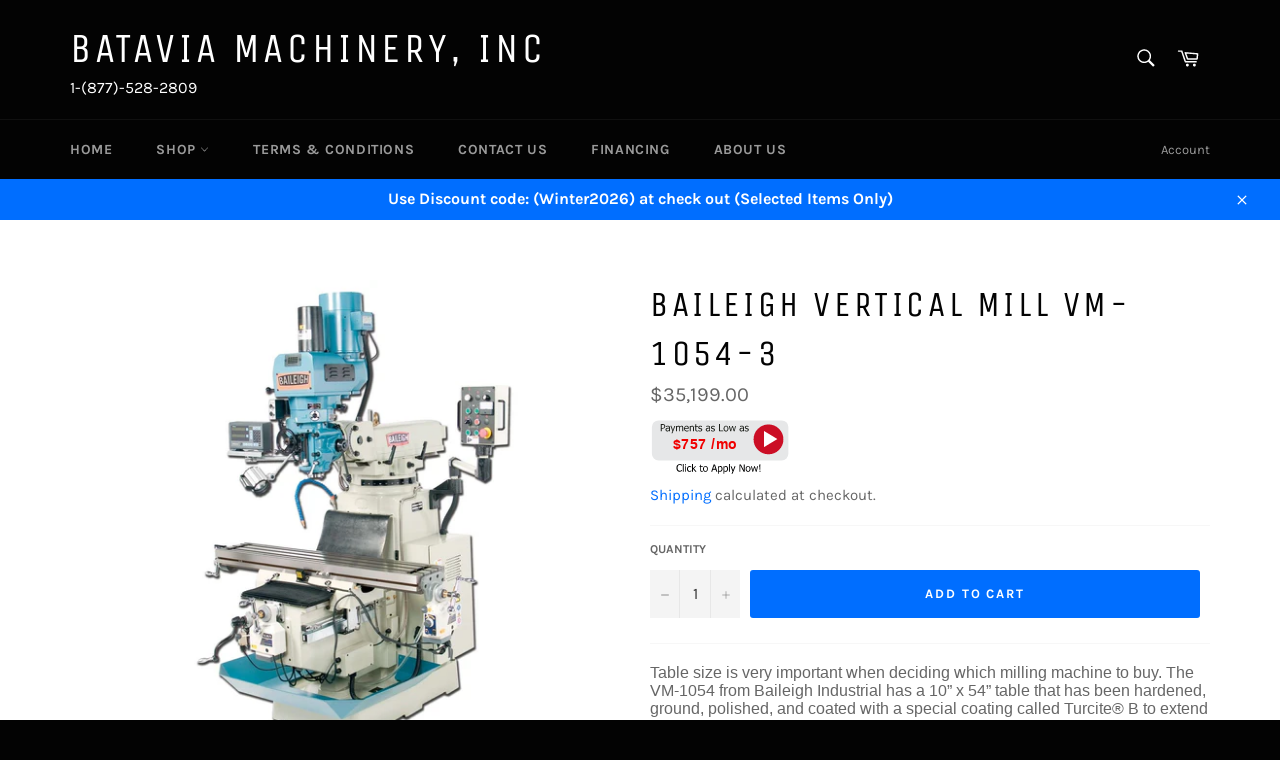

--- FILE ---
content_type: text/html; charset=utf-8
request_url: https://machineryone.com/products/baileigh-vertical-mill-vm-1054-3
body_size: 31286
content:
<!doctype html>
<html class="no-js" lang="en">
<head>               
  <meta name="msvalidate.01" content="5DCE9B3001EC2107B49EB43A0F6B8881" />                            
  <meta charset="utf-8">
  <meta http-equiv="X-UA-Compatible" content="IE=edge,chrome=1">
  <meta name="viewport" content="width=device-width,initial-scale=1">
  <meta name="theme-color" content="#030303">

  
    <link rel="shortcut icon" href="//machineryone.com/cdn/shop/files/gearglobe_256x256_crop_center_1_32x32.png?v=1656196475" type="image/png">
  

  <link rel="canonical" href="https://machineryone.com/products/baileigh-vertical-mill-vm-1054-3">
  <title>
  Baileigh Vertical Mill VM-1054-3 &ndash; Batavia Machinery, Inc
  </title>

  
    <meta name="description" content="Table size is very important when deciding which milling machine to buy. The VM-1054 from Baileigh Industrial has a 10” x 54” table that has been hardened, ground, polished, and coated with a special coating called Turcite® B to extend life and help to eliminate corrosion.The VM-1054 is a variable speed milling machine">
  

  <!-- /snippets/social-meta-tags.liquid -->




<meta property="og:site_name" content="Batavia Machinery, Inc">
<meta property="og:url" content="https://machineryone.com/products/baileigh-vertical-mill-vm-1054-3">
<meta property="og:title" content="Baileigh Vertical Mill VM-1054-3">
<meta property="og:type" content="product">
<meta property="og:description" content="Table size is very important when deciding which milling machine to buy. The VM-1054 from Baileigh Industrial has a 10” x 54” table that has been hardened, ground, polished, and coated with a special coating called Turcite® B to extend life and help to eliminate corrosion.The VM-1054 is a variable speed milling machine">

  <meta property="og:price:amount" content="35,199.00">
  <meta property="og:price:currency" content="USD">

<meta property="og:image" content="http://machineryone.com/cdn/shop/products/410f932aae432cfe96f3f85edf1e05d0_1200x1200.jpg?v=1585172678">
<meta property="og:image:secure_url" content="https://machineryone.com/cdn/shop/products/410f932aae432cfe96f3f85edf1e05d0_1200x1200.jpg?v=1585172678">


<meta name="twitter:card" content="summary_large_image">
<meta name="twitter:title" content="Baileigh Vertical Mill VM-1054-3">
<meta name="twitter:description" content="Table size is very important when deciding which milling machine to buy. The VM-1054 from Baileigh Industrial has a 10” x 54” table that has been hardened, ground, polished, and coated with a special coating called Turcite® B to extend life and help to eliminate corrosion.The VM-1054 is a variable speed milling machine">


  <script>
    document.documentElement.className = document.documentElement.className.replace('no-js', 'js');
  </script>

  <link href="//machineryone.com/cdn/shop/t/4/assets/theme.scss.css?v=36731187178150918351766119233" rel="stylesheet" type="text/css" media="all" />

  <script>
    window.theme = window.theme || {};

    theme.strings = {
      stockAvailable: "1 available",
      addToCart: "Add to Cart",
      soldOut: "Sold Out",
      unavailable: "Unavailable",
      noStockAvailable: "The item could not be added to your cart because there are not enough in stock.",
      willNotShipUntil: "Will not ship until [date]",
      willBeInStockAfter: "Will be in stock after [date]",
      totalCartDiscount: "You're saving [savings]",
      addressError: "Error looking up that address",
      addressNoResults: "No results for that address",
      addressQueryLimit: "You have exceeded the Google API usage limit. Consider upgrading to a \u003ca href=\"https:\/\/developers.google.com\/maps\/premium\/usage-limits\"\u003ePremium Plan\u003c\/a\u003e.",
      authError: "There was a problem authenticating your Google Maps API Key.",
      slideNumber: "Slide [slide_number], current"
    };
  </script>

  <script src="//machineryone.com/cdn/shop/t/4/assets/lazysizes.min.js?v=56045284683979784691646760023" async="async"></script>

  

  <script src="//machineryone.com/cdn/shop/t/4/assets/vendor.js?v=59352919779726365461646760025" defer="defer"></script>

  
    <script>
      window.theme = window.theme || {};
      theme.moneyFormat = "${{amount}}";
    </script>
  

  <script src="//machineryone.com/cdn/shop/t/4/assets/theme.js?v=17829490311171280061646760024" defer="defer"></script>

  <script>window.performance && window.performance.mark && window.performance.mark('shopify.content_for_header.start');</script><meta name="google-site-verification" content="kY_GfLO53u8AUi-_qY0QekXuw9fXFCz3yex7Q7R9EM8">
<meta name="google-site-verification" content="er7EKu78Jud222OCcHhjADjjLeoDHEy8_y0RuMy5zHM">
<meta name="facebook-domain-verification" content="x5ci1qejr45uqobb5hykfqsfrk81tz">
<meta name="facebook-domain-verification" content="vvj72nrlvag8fs2pl7b68rmek2qw7a">
<meta id="shopify-digital-wallet" name="shopify-digital-wallet" content="/35506061371/digital_wallets/dialog">
<meta name="shopify-checkout-api-token" content="dfd640f067bc9be6a4d85e8e77da8382">
<meta id="in-context-paypal-metadata" data-shop-id="35506061371" data-venmo-supported="true" data-environment="production" data-locale="en_US" data-paypal-v4="true" data-currency="USD">
<link rel="alternate" type="application/json+oembed" href="https://machineryone.com/products/baileigh-vertical-mill-vm-1054-3.oembed">
<script async="async" src="/checkouts/internal/preloads.js?locale=en-US"></script>
<link rel="preconnect" href="https://shop.app" crossorigin="anonymous">
<script async="async" src="https://shop.app/checkouts/internal/preloads.js?locale=en-US&shop_id=35506061371" crossorigin="anonymous"></script>
<script id="apple-pay-shop-capabilities" type="application/json">{"shopId":35506061371,"countryCode":"US","currencyCode":"USD","merchantCapabilities":["supports3DS"],"merchantId":"gid:\/\/shopify\/Shop\/35506061371","merchantName":"Batavia Machinery, Inc","requiredBillingContactFields":["postalAddress","email","phone"],"requiredShippingContactFields":["postalAddress","email","phone"],"shippingType":"shipping","supportedNetworks":["visa","masterCard","amex","discover","elo","jcb"],"total":{"type":"pending","label":"Batavia Machinery, Inc","amount":"1.00"},"shopifyPaymentsEnabled":true,"supportsSubscriptions":true}</script>
<script id="shopify-features" type="application/json">{"accessToken":"dfd640f067bc9be6a4d85e8e77da8382","betas":["rich-media-storefront-analytics"],"domain":"machineryone.com","predictiveSearch":true,"shopId":35506061371,"locale":"en"}</script>
<script>var Shopify = Shopify || {};
Shopify.shop = "batavia-machinery-inc.myshopify.com";
Shopify.locale = "en";
Shopify.currency = {"active":"USD","rate":"1.0"};
Shopify.country = "US";
Shopify.theme = {"name":"Venture with Installments message","id":122982170683,"schema_name":"Venture","schema_version":"11.0.9","theme_store_id":775,"role":"main"};
Shopify.theme.handle = "null";
Shopify.theme.style = {"id":null,"handle":null};
Shopify.cdnHost = "machineryone.com/cdn";
Shopify.routes = Shopify.routes || {};
Shopify.routes.root = "/";</script>
<script type="module">!function(o){(o.Shopify=o.Shopify||{}).modules=!0}(window);</script>
<script>!function(o){function n(){var o=[];function n(){o.push(Array.prototype.slice.apply(arguments))}return n.q=o,n}var t=o.Shopify=o.Shopify||{};t.loadFeatures=n(),t.autoloadFeatures=n()}(window);</script>
<script>
  window.ShopifyPay = window.ShopifyPay || {};
  window.ShopifyPay.apiHost = "shop.app\/pay";
  window.ShopifyPay.redirectState = null;
</script>
<script id="shop-js-analytics" type="application/json">{"pageType":"product"}</script>
<script defer="defer" async type="module" src="//machineryone.com/cdn/shopifycloud/shop-js/modules/v2/client.init-shop-cart-sync_BdyHc3Nr.en.esm.js"></script>
<script defer="defer" async type="module" src="//machineryone.com/cdn/shopifycloud/shop-js/modules/v2/chunk.common_Daul8nwZ.esm.js"></script>
<script type="module">
  await import("//machineryone.com/cdn/shopifycloud/shop-js/modules/v2/client.init-shop-cart-sync_BdyHc3Nr.en.esm.js");
await import("//machineryone.com/cdn/shopifycloud/shop-js/modules/v2/chunk.common_Daul8nwZ.esm.js");

  window.Shopify.SignInWithShop?.initShopCartSync?.({"fedCMEnabled":true,"windoidEnabled":true});

</script>
<script defer="defer" async type="module" src="//machineryone.com/cdn/shopifycloud/shop-js/modules/v2/client.payment-terms_MV4M3zvL.en.esm.js"></script>
<script defer="defer" async type="module" src="//machineryone.com/cdn/shopifycloud/shop-js/modules/v2/chunk.common_Daul8nwZ.esm.js"></script>
<script defer="defer" async type="module" src="//machineryone.com/cdn/shopifycloud/shop-js/modules/v2/chunk.modal_CQq8HTM6.esm.js"></script>
<script type="module">
  await import("//machineryone.com/cdn/shopifycloud/shop-js/modules/v2/client.payment-terms_MV4M3zvL.en.esm.js");
await import("//machineryone.com/cdn/shopifycloud/shop-js/modules/v2/chunk.common_Daul8nwZ.esm.js");
await import("//machineryone.com/cdn/shopifycloud/shop-js/modules/v2/chunk.modal_CQq8HTM6.esm.js");

  
</script>
<script>
  window.Shopify = window.Shopify || {};
  if (!window.Shopify.featureAssets) window.Shopify.featureAssets = {};
  window.Shopify.featureAssets['shop-js'] = {"shop-cart-sync":["modules/v2/client.shop-cart-sync_QYOiDySF.en.esm.js","modules/v2/chunk.common_Daul8nwZ.esm.js"],"init-fed-cm":["modules/v2/client.init-fed-cm_DchLp9rc.en.esm.js","modules/v2/chunk.common_Daul8nwZ.esm.js"],"shop-button":["modules/v2/client.shop-button_OV7bAJc5.en.esm.js","modules/v2/chunk.common_Daul8nwZ.esm.js"],"init-windoid":["modules/v2/client.init-windoid_DwxFKQ8e.en.esm.js","modules/v2/chunk.common_Daul8nwZ.esm.js"],"shop-cash-offers":["modules/v2/client.shop-cash-offers_DWtL6Bq3.en.esm.js","modules/v2/chunk.common_Daul8nwZ.esm.js","modules/v2/chunk.modal_CQq8HTM6.esm.js"],"shop-toast-manager":["modules/v2/client.shop-toast-manager_CX9r1SjA.en.esm.js","modules/v2/chunk.common_Daul8nwZ.esm.js"],"init-shop-email-lookup-coordinator":["modules/v2/client.init-shop-email-lookup-coordinator_UhKnw74l.en.esm.js","modules/v2/chunk.common_Daul8nwZ.esm.js"],"pay-button":["modules/v2/client.pay-button_DzxNnLDY.en.esm.js","modules/v2/chunk.common_Daul8nwZ.esm.js"],"avatar":["modules/v2/client.avatar_BTnouDA3.en.esm.js"],"init-shop-cart-sync":["modules/v2/client.init-shop-cart-sync_BdyHc3Nr.en.esm.js","modules/v2/chunk.common_Daul8nwZ.esm.js"],"shop-login-button":["modules/v2/client.shop-login-button_D8B466_1.en.esm.js","modules/v2/chunk.common_Daul8nwZ.esm.js","modules/v2/chunk.modal_CQq8HTM6.esm.js"],"init-customer-accounts-sign-up":["modules/v2/client.init-customer-accounts-sign-up_C8fpPm4i.en.esm.js","modules/v2/client.shop-login-button_D8B466_1.en.esm.js","modules/v2/chunk.common_Daul8nwZ.esm.js","modules/v2/chunk.modal_CQq8HTM6.esm.js"],"init-shop-for-new-customer-accounts":["modules/v2/client.init-shop-for-new-customer-accounts_CVTO0Ztu.en.esm.js","modules/v2/client.shop-login-button_D8B466_1.en.esm.js","modules/v2/chunk.common_Daul8nwZ.esm.js","modules/v2/chunk.modal_CQq8HTM6.esm.js"],"init-customer-accounts":["modules/v2/client.init-customer-accounts_dRgKMfrE.en.esm.js","modules/v2/client.shop-login-button_D8B466_1.en.esm.js","modules/v2/chunk.common_Daul8nwZ.esm.js","modules/v2/chunk.modal_CQq8HTM6.esm.js"],"shop-follow-button":["modules/v2/client.shop-follow-button_CkZpjEct.en.esm.js","modules/v2/chunk.common_Daul8nwZ.esm.js","modules/v2/chunk.modal_CQq8HTM6.esm.js"],"lead-capture":["modules/v2/client.lead-capture_BntHBhfp.en.esm.js","modules/v2/chunk.common_Daul8nwZ.esm.js","modules/v2/chunk.modal_CQq8HTM6.esm.js"],"checkout-modal":["modules/v2/client.checkout-modal_CfxcYbTm.en.esm.js","modules/v2/chunk.common_Daul8nwZ.esm.js","modules/v2/chunk.modal_CQq8HTM6.esm.js"],"shop-login":["modules/v2/client.shop-login_Da4GZ2H6.en.esm.js","modules/v2/chunk.common_Daul8nwZ.esm.js","modules/v2/chunk.modal_CQq8HTM6.esm.js"],"payment-terms":["modules/v2/client.payment-terms_MV4M3zvL.en.esm.js","modules/v2/chunk.common_Daul8nwZ.esm.js","modules/v2/chunk.modal_CQq8HTM6.esm.js"]};
</script>
<script>(function() {
  var isLoaded = false;
  function asyncLoad() {
    if (isLoaded) return;
    isLoaded = true;
    var urls = ["https:\/\/bingshoppingtool-t2app-prod.trafficmanager.net\/uet\/tracking_script?shop=batavia-machinery-inc.myshopify.com","https:\/\/announcement-bar.conversionbear.com\/script?app=announcement-bar\u0026shop=batavia-machinery-inc.myshopify.com"];
    for (var i = 0; i < urls.length; i++) {
      var s = document.createElement('script');
      s.type = 'text/javascript';
      s.async = true;
      s.src = urls[i];
      var x = document.getElementsByTagName('script')[0];
      x.parentNode.insertBefore(s, x);
    }
  };
  if(window.attachEvent) {
    window.attachEvent('onload', asyncLoad);
  } else {
    window.addEventListener('load', asyncLoad, false);
  }
})();</script>
<script id="__st">var __st={"a":35506061371,"offset":-28800,"reqid":"e49c18ed-8dff-4330-b395-c4103f172764-1769028519","pageurl":"machineryone.com\/products\/baileigh-vertical-mill-vm-1054-3","u":"c7917abc9a84","p":"product","rtyp":"product","rid":4698748878907};</script>
<script>window.ShopifyPaypalV4VisibilityTracking = true;</script>
<script id="captcha-bootstrap">!function(){'use strict';const t='contact',e='account',n='new_comment',o=[[t,t],['blogs',n],['comments',n],[t,'customer']],c=[[e,'customer_login'],[e,'guest_login'],[e,'recover_customer_password'],[e,'create_customer']],r=t=>t.map((([t,e])=>`form[action*='/${t}']:not([data-nocaptcha='true']) input[name='form_type'][value='${e}']`)).join(','),a=t=>()=>t?[...document.querySelectorAll(t)].map((t=>t.form)):[];function s(){const t=[...o],e=r(t);return a(e)}const i='password',u='form_key',d=['recaptcha-v3-token','g-recaptcha-response','h-captcha-response',i],f=()=>{try{return window.sessionStorage}catch{return}},m='__shopify_v',_=t=>t.elements[u];function p(t,e,n=!1){try{const o=window.sessionStorage,c=JSON.parse(o.getItem(e)),{data:r}=function(t){const{data:e,action:n}=t;return t[m]||n?{data:e,action:n}:{data:t,action:n}}(c);for(const[e,n]of Object.entries(r))t.elements[e]&&(t.elements[e].value=n);n&&o.removeItem(e)}catch(o){console.error('form repopulation failed',{error:o})}}const l='form_type',E='cptcha';function T(t){t.dataset[E]=!0}const w=window,h=w.document,L='Shopify',v='ce_forms',y='captcha';let A=!1;((t,e)=>{const n=(g='f06e6c50-85a8-45c8-87d0-21a2b65856fe',I='https://cdn.shopify.com/shopifycloud/storefront-forms-hcaptcha/ce_storefront_forms_captcha_hcaptcha.v1.5.2.iife.js',D={infoText:'Protected by hCaptcha',privacyText:'Privacy',termsText:'Terms'},(t,e,n)=>{const o=w[L][v],c=o.bindForm;if(c)return c(t,g,e,D).then(n);var r;o.q.push([[t,g,e,D],n]),r=I,A||(h.body.append(Object.assign(h.createElement('script'),{id:'captcha-provider',async:!0,src:r})),A=!0)});var g,I,D;w[L]=w[L]||{},w[L][v]=w[L][v]||{},w[L][v].q=[],w[L][y]=w[L][y]||{},w[L][y].protect=function(t,e){n(t,void 0,e),T(t)},Object.freeze(w[L][y]),function(t,e,n,w,h,L){const[v,y,A,g]=function(t,e,n){const i=e?o:[],u=t?c:[],d=[...i,...u],f=r(d),m=r(i),_=r(d.filter((([t,e])=>n.includes(e))));return[a(f),a(m),a(_),s()]}(w,h,L),I=t=>{const e=t.target;return e instanceof HTMLFormElement?e:e&&e.form},D=t=>v().includes(t);t.addEventListener('submit',(t=>{const e=I(t);if(!e)return;const n=D(e)&&!e.dataset.hcaptchaBound&&!e.dataset.recaptchaBound,o=_(e),c=g().includes(e)&&(!o||!o.value);(n||c)&&t.preventDefault(),c&&!n&&(function(t){try{if(!f())return;!function(t){const e=f();if(!e)return;const n=_(t);if(!n)return;const o=n.value;o&&e.removeItem(o)}(t);const e=Array.from(Array(32),(()=>Math.random().toString(36)[2])).join('');!function(t,e){_(t)||t.append(Object.assign(document.createElement('input'),{type:'hidden',name:u})),t.elements[u].value=e}(t,e),function(t,e){const n=f();if(!n)return;const o=[...t.querySelectorAll(`input[type='${i}']`)].map((({name:t})=>t)),c=[...d,...o],r={};for(const[a,s]of new FormData(t).entries())c.includes(a)||(r[a]=s);n.setItem(e,JSON.stringify({[m]:1,action:t.action,data:r}))}(t,e)}catch(e){console.error('failed to persist form',e)}}(e),e.submit())}));const S=(t,e)=>{t&&!t.dataset[E]&&(n(t,e.some((e=>e===t))),T(t))};for(const o of['focusin','change'])t.addEventListener(o,(t=>{const e=I(t);D(e)&&S(e,y())}));const B=e.get('form_key'),M=e.get(l),P=B&&M;t.addEventListener('DOMContentLoaded',(()=>{const t=y();if(P)for(const e of t)e.elements[l].value===M&&p(e,B);[...new Set([...A(),...v().filter((t=>'true'===t.dataset.shopifyCaptcha))])].forEach((e=>S(e,t)))}))}(h,new URLSearchParams(w.location.search),n,t,e,['guest_login'])})(!0,!0)}();</script>
<script integrity="sha256-4kQ18oKyAcykRKYeNunJcIwy7WH5gtpwJnB7kiuLZ1E=" data-source-attribution="shopify.loadfeatures" defer="defer" src="//machineryone.com/cdn/shopifycloud/storefront/assets/storefront/load_feature-a0a9edcb.js" crossorigin="anonymous"></script>
<script crossorigin="anonymous" defer="defer" src="//machineryone.com/cdn/shopifycloud/storefront/assets/shopify_pay/storefront-65b4c6d7.js?v=20250812"></script>
<script data-source-attribution="shopify.dynamic_checkout.dynamic.init">var Shopify=Shopify||{};Shopify.PaymentButton=Shopify.PaymentButton||{isStorefrontPortableWallets:!0,init:function(){window.Shopify.PaymentButton.init=function(){};var t=document.createElement("script");t.src="https://machineryone.com/cdn/shopifycloud/portable-wallets/latest/portable-wallets.en.js",t.type="module",document.head.appendChild(t)}};
</script>
<script data-source-attribution="shopify.dynamic_checkout.buyer_consent">
  function portableWalletsHideBuyerConsent(e){var t=document.getElementById("shopify-buyer-consent"),n=document.getElementById("shopify-subscription-policy-button");t&&n&&(t.classList.add("hidden"),t.setAttribute("aria-hidden","true"),n.removeEventListener("click",e))}function portableWalletsShowBuyerConsent(e){var t=document.getElementById("shopify-buyer-consent"),n=document.getElementById("shopify-subscription-policy-button");t&&n&&(t.classList.remove("hidden"),t.removeAttribute("aria-hidden"),n.addEventListener("click",e))}window.Shopify?.PaymentButton&&(window.Shopify.PaymentButton.hideBuyerConsent=portableWalletsHideBuyerConsent,window.Shopify.PaymentButton.showBuyerConsent=portableWalletsShowBuyerConsent);
</script>
<script data-source-attribution="shopify.dynamic_checkout.cart.bootstrap">document.addEventListener("DOMContentLoaded",(function(){function t(){return document.querySelector("shopify-accelerated-checkout-cart, shopify-accelerated-checkout")}if(t())Shopify.PaymentButton.init();else{new MutationObserver((function(e,n){t()&&(Shopify.PaymentButton.init(),n.disconnect())})).observe(document.body,{childList:!0,subtree:!0})}}));
</script>
<link id="shopify-accelerated-checkout-styles" rel="stylesheet" media="screen" href="https://machineryone.com/cdn/shopifycloud/portable-wallets/latest/accelerated-checkout-backwards-compat.css" crossorigin="anonymous">
<style id="shopify-accelerated-checkout-cart">
        #shopify-buyer-consent {
  margin-top: 1em;
  display: inline-block;
  width: 100%;
}

#shopify-buyer-consent.hidden {
  display: none;
}

#shopify-subscription-policy-button {
  background: none;
  border: none;
  padding: 0;
  text-decoration: underline;
  font-size: inherit;
  cursor: pointer;
}

#shopify-subscription-policy-button::before {
  box-shadow: none;
}

      </style>

<script>window.performance && window.performance.mark && window.performance.mark('shopify.content_for_header.end');</script>
<!-- BEGIN app block: shopify://apps/epa-easy-product-addons/blocks/speedup_link/0099190e-a0cb-49e7-8d26-026c9d26f337 --><!-- BEGIN app snippet: sg_product -->

<script>
  window["sg_addon_master_id"]="4698748878907";
  window["sgAddonCollectionMetaAddons"]=  "" 
  
</script>

<!-- END app snippet -->

  <script>
    window["sg_addons_coll_ids"] = {
      ids:"177732354107,181725528123,180205748283"
    };
    window["items_with_ids"] = false || {}
  </script>


<!-- BEGIN app snippet: sg-globals -->
<script type="text/javascript">
  (function(){
    const convertLang = (locale) => {
      let t = locale.toUpperCase();
      return "PT-BR" === t || "PT-PT" === t || "ZH-CN" === t || "ZH-TW" === t ? t.replace("-", "_") : t.match(/^[a-zA-Z]{2}-[a-zA-Z]{2}$/) ? t.substring(0, 2) : t
    }

    const sg_addon_setGlobalVariables = () => {
      try{
        let locale = "en";
        window["sg_addon_currentLanguage"] = convertLang(locale);
        window["sg_addon_defaultLanguage"] ="en";
        window["sg_addon_defaultRootUrl"] ="/";
        window["sg_addon_currentRootUrl"] ="/";
        window["sg_addon_shopLocales"] = sgAddonGetAllLocales();
      }catch(err){
        console.log("Language Config:- ",err);
      }
    }

    const sgAddonGetAllLocales = () => {
      let shopLocales = {};
      try{shopLocales["en"] = {
            endonymName : "English",
            isoCode : "en",
            name : "English",
            primary : true,
            rootUrl : "\/"
          };}catch(err){
        console.log("getAllLocales Config:- ",err);
      }
      return shopLocales;
    }

    sg_addon_setGlobalVariables();
    
    window["sg_addon_sfApiVersion"]='2025-04';
    window["sgAddon_moneyFormats"] = {
      "money": "${{amount}}",
      "moneyCurrency": "${{amount}} USD"
    };
    window["sg_addon_groupsData"] = {};
    try {
      let customSGAddonMeta = {};
      if (customSGAddonMeta.sg_addon_custom_js) {
        Function(customSGAddonMeta.sg_addon_custom_js)();
      }
    } catch (error) {
      console.warn("Error In SG Addon Custom Code", error);
    }
  })();
</script>
<!-- END app snippet -->
<!-- BEGIN app snippet: sg_speedup -->


<script>
  try{
    window["sgAddon_all_translated"] = {}
    window["sg_addon_settings_config"] =  {"host":"https://spa.spicegems.com","shopName":"batavia-machinery-inc.myshopify.com","hasSetting":1,"sgCookieHash":"BkiUwdHWnr","hasMaster":1,"handleId":{"mastersToReq":[],"collectionsToReq":"[]","hasProMaster":true,"hasCollMaster":false},"settings":{"is_active":"1","max_addons":"20","quick_view":"1","quick_view_desc":"1","ajax_cart":"0","bro_stack":"0","quantity_selector":"1","image_viewer":"1","addons_heading":"Optional Product Addons","cart_heading":"Cart Addons Box","addaddon_cart":"ADD ADDON","variant":"Variant","quantity":"Quantity","view_full_details":"View full details","less_details":"Less details...","add_to_cart":"ADD TO CART","message":"Product added to cart.","custom_css":".sg-pro-access-heading, .sg-pro-access-product-title,.spicegems-product-title  {\nfont-family: \"Unica One\",sans-serif;\nfont-weight: 600;\ntext-transform: uppercase;\n    letter-spacing: 0.1em;\ncolor:#030303;\n}\n.sg-pro-access-price,.spicegems-main-price {\nfont-family: Karla,sans-serif;\n    font-weight: 400;\n}\n.spicegems-main-price{\n color: #666!important;\n}\n\n#sg-checkbox .sg-checkbox-label,#sg-checkbox input[type=checkbox]:checked+.sg-label-text:before  {\ncolor:#006eff;\n}\ninput.sg-pro-access-input-felid.spice_select_variant_quantity{\nborder-color: gainsboro;\n}\n\nselect.sg-pro-access-input-felid.spice_select_variant_id, select#spicegems-qv-vid{\n    -webkit-appearance: menulist;\nbackground-color: #f4f4f4;\n    font-size: 14px;\n}\n\ninput.sg-pro-access-input-felid.spice_select_variant_quantity,input#spicegems-qv-qty {\n    font-size: 14px;\nbackground-color: #f4f4f4;\n}\na.sg-pro-access-product-title:hover {\n    color: #bdb7b7 ! important;\n}\n.spicegems-add-to-cart:hover{\nbackground-color:#0058cc!important;\nborder-none;\n}\n.spicegems-add-to-cart{\nbackground-color:#006eff;\nborder-color:white;\n}","sold_pro":"1","image_link":"0","compare_at":"0","unlink_title":"1","image_click_checkbox":"0","cart_max_addons":"5","cart_quantity_selector":"1","cart_sold_pro":"0","cart_image_link":"0","compare_at_cart":"0","sg_currency":"default","qv_label":"Quick View","sold_out":"Sold Out","qv_sold_out":"SOLD OUT","way_to_prevent":"none","soldout_master":"1","cart_qv":"0","cartqv_desc":"0","plusminus_qty":"0","plusminus_cart":"0","line_prop":"0","label_show":"1","label_text":"Additional Info","addon_mandatory":"0","mandatory_text":"Please select atleast an addon!","line_placeholder":"Text Message","sell_master":"0","atc_btn_selector":"no","theme_data":"","applied_discount":"0","is_discount":"0","layout":{"name":"layout_default","isBundle":false},"group_layout":"layout-01","product_snippet":"1","cart_snippet":"0","product_form_selector":"no","atc_product_selector":"no","cart_form_selector":"no","checkout_btn_selector":"no","subtotal":"0","subtotal_label":"SubTotal","subtotal_position":"beforebegin","jQVersion":"1","collection_discount":"0","inventoryOnProduct":"0","inventoryOnCart":"0","inStock":"0","lowStock":"0","inStockLabel":"<span>[inventory_qty] In Stock</span>","lowStockLabel":"<span>only [inventory_qty] Left</span>","thresholdQty":"5","bl_atc_label":"ADD TO CART","bl_unselect_label":"PLEASE SELECT ATLEAST ONE ADDON","bl_master_label":"THIS ITEM","bl_heading":"Frequently Bought Together","addon_slider":"0","individual_atc":"0","individual_atc_label":"ADD ADDON","limit_pro_data":"128","limit_coll_data":"0","liquid_install":"0","mt_addon_hash":"glOVKnGcUP","stop_undefined":"1","money_format":"${{amount}} USD","admin_discount":"1"},"allow_asset_script":false} ;
    window["sgAddon_translated_locale"] =  "" ;
    window["sg_addon_all_group_translations"] = {};
    window["sgAddon_group_translated_locale"] =  "" ;
  } catch(error){
    console.warn("Error in getting settings or translate", error);
  }
</script>



<!-- ADDONS SCRIPT FROM SPEEDUP CDN -->
	<script type="text/javascript" src='https://cdnbspa.spicegems.com/js/serve/shop/batavia-machinery-inc.myshopify.com/index_2714bf0be8f379adda007a4f123d6ecb908b824a.js?v=infytonow815&shop=batavia-machinery-inc.myshopify.com' type="text/javascript" async></script>

<!-- END app snippet -->



<!-- END app block --><link href="https://monorail-edge.shopifysvc.com" rel="dns-prefetch">
<script>(function(){if ("sendBeacon" in navigator && "performance" in window) {try {var session_token_from_headers = performance.getEntriesByType('navigation')[0].serverTiming.find(x => x.name == '_s').description;} catch {var session_token_from_headers = undefined;}var session_cookie_matches = document.cookie.match(/_shopify_s=([^;]*)/);var session_token_from_cookie = session_cookie_matches && session_cookie_matches.length === 2 ? session_cookie_matches[1] : "";var session_token = session_token_from_headers || session_token_from_cookie || "";function handle_abandonment_event(e) {var entries = performance.getEntries().filter(function(entry) {return /monorail-edge.shopifysvc.com/.test(entry.name);});if (!window.abandonment_tracked && entries.length === 0) {window.abandonment_tracked = true;var currentMs = Date.now();var navigation_start = performance.timing.navigationStart;var payload = {shop_id: 35506061371,url: window.location.href,navigation_start,duration: currentMs - navigation_start,session_token,page_type: "product"};window.navigator.sendBeacon("https://monorail-edge.shopifysvc.com/v1/produce", JSON.stringify({schema_id: "online_store_buyer_site_abandonment/1.1",payload: payload,metadata: {event_created_at_ms: currentMs,event_sent_at_ms: currentMs}}));}}window.addEventListener('pagehide', handle_abandonment_event);}}());</script>
<script id="web-pixels-manager-setup">(function e(e,d,r,n,o){if(void 0===o&&(o={}),!Boolean(null===(a=null===(i=window.Shopify)||void 0===i?void 0:i.analytics)||void 0===a?void 0:a.replayQueue)){var i,a;window.Shopify=window.Shopify||{};var t=window.Shopify;t.analytics=t.analytics||{};var s=t.analytics;s.replayQueue=[],s.publish=function(e,d,r){return s.replayQueue.push([e,d,r]),!0};try{self.performance.mark("wpm:start")}catch(e){}var l=function(){var e={modern:/Edge?\/(1{2}[4-9]|1[2-9]\d|[2-9]\d{2}|\d{4,})\.\d+(\.\d+|)|Firefox\/(1{2}[4-9]|1[2-9]\d|[2-9]\d{2}|\d{4,})\.\d+(\.\d+|)|Chrom(ium|e)\/(9{2}|\d{3,})\.\d+(\.\d+|)|(Maci|X1{2}).+ Version\/(15\.\d+|(1[6-9]|[2-9]\d|\d{3,})\.\d+)([,.]\d+|)( \(\w+\)|)( Mobile\/\w+|) Safari\/|Chrome.+OPR\/(9{2}|\d{3,})\.\d+\.\d+|(CPU[ +]OS|iPhone[ +]OS|CPU[ +]iPhone|CPU IPhone OS|CPU iPad OS)[ +]+(15[._]\d+|(1[6-9]|[2-9]\d|\d{3,})[._]\d+)([._]\d+|)|Android:?[ /-](13[3-9]|1[4-9]\d|[2-9]\d{2}|\d{4,})(\.\d+|)(\.\d+|)|Android.+Firefox\/(13[5-9]|1[4-9]\d|[2-9]\d{2}|\d{4,})\.\d+(\.\d+|)|Android.+Chrom(ium|e)\/(13[3-9]|1[4-9]\d|[2-9]\d{2}|\d{4,})\.\d+(\.\d+|)|SamsungBrowser\/([2-9]\d|\d{3,})\.\d+/,legacy:/Edge?\/(1[6-9]|[2-9]\d|\d{3,})\.\d+(\.\d+|)|Firefox\/(5[4-9]|[6-9]\d|\d{3,})\.\d+(\.\d+|)|Chrom(ium|e)\/(5[1-9]|[6-9]\d|\d{3,})\.\d+(\.\d+|)([\d.]+$|.*Safari\/(?![\d.]+ Edge\/[\d.]+$))|(Maci|X1{2}).+ Version\/(10\.\d+|(1[1-9]|[2-9]\d|\d{3,})\.\d+)([,.]\d+|)( \(\w+\)|)( Mobile\/\w+|) Safari\/|Chrome.+OPR\/(3[89]|[4-9]\d|\d{3,})\.\d+\.\d+|(CPU[ +]OS|iPhone[ +]OS|CPU[ +]iPhone|CPU IPhone OS|CPU iPad OS)[ +]+(10[._]\d+|(1[1-9]|[2-9]\d|\d{3,})[._]\d+)([._]\d+|)|Android:?[ /-](13[3-9]|1[4-9]\d|[2-9]\d{2}|\d{4,})(\.\d+|)(\.\d+|)|Mobile Safari.+OPR\/([89]\d|\d{3,})\.\d+\.\d+|Android.+Firefox\/(13[5-9]|1[4-9]\d|[2-9]\d{2}|\d{4,})\.\d+(\.\d+|)|Android.+Chrom(ium|e)\/(13[3-9]|1[4-9]\d|[2-9]\d{2}|\d{4,})\.\d+(\.\d+|)|Android.+(UC? ?Browser|UCWEB|U3)[ /]?(15\.([5-9]|\d{2,})|(1[6-9]|[2-9]\d|\d{3,})\.\d+)\.\d+|SamsungBrowser\/(5\.\d+|([6-9]|\d{2,})\.\d+)|Android.+MQ{2}Browser\/(14(\.(9|\d{2,})|)|(1[5-9]|[2-9]\d|\d{3,})(\.\d+|))(\.\d+|)|K[Aa][Ii]OS\/(3\.\d+|([4-9]|\d{2,})\.\d+)(\.\d+|)/},d=e.modern,r=e.legacy,n=navigator.userAgent;return n.match(d)?"modern":n.match(r)?"legacy":"unknown"}(),u="modern"===l?"modern":"legacy",c=(null!=n?n:{modern:"",legacy:""})[u],f=function(e){return[e.baseUrl,"/wpm","/b",e.hashVersion,"modern"===e.buildTarget?"m":"l",".js"].join("")}({baseUrl:d,hashVersion:r,buildTarget:u}),m=function(e){var d=e.version,r=e.bundleTarget,n=e.surface,o=e.pageUrl,i=e.monorailEndpoint;return{emit:function(e){var a=e.status,t=e.errorMsg,s=(new Date).getTime(),l=JSON.stringify({metadata:{event_sent_at_ms:s},events:[{schema_id:"web_pixels_manager_load/3.1",payload:{version:d,bundle_target:r,page_url:o,status:a,surface:n,error_msg:t},metadata:{event_created_at_ms:s}}]});if(!i)return console&&console.warn&&console.warn("[Web Pixels Manager] No Monorail endpoint provided, skipping logging."),!1;try{return self.navigator.sendBeacon.bind(self.navigator)(i,l)}catch(e){}var u=new XMLHttpRequest;try{return u.open("POST",i,!0),u.setRequestHeader("Content-Type","text/plain"),u.send(l),!0}catch(e){return console&&console.warn&&console.warn("[Web Pixels Manager] Got an unhandled error while logging to Monorail."),!1}}}}({version:r,bundleTarget:l,surface:e.surface,pageUrl:self.location.href,monorailEndpoint:e.monorailEndpoint});try{o.browserTarget=l,function(e){var d=e.src,r=e.async,n=void 0===r||r,o=e.onload,i=e.onerror,a=e.sri,t=e.scriptDataAttributes,s=void 0===t?{}:t,l=document.createElement("script"),u=document.querySelector("head"),c=document.querySelector("body");if(l.async=n,l.src=d,a&&(l.integrity=a,l.crossOrigin="anonymous"),s)for(var f in s)if(Object.prototype.hasOwnProperty.call(s,f))try{l.dataset[f]=s[f]}catch(e){}if(o&&l.addEventListener("load",o),i&&l.addEventListener("error",i),u)u.appendChild(l);else{if(!c)throw new Error("Did not find a head or body element to append the script");c.appendChild(l)}}({src:f,async:!0,onload:function(){if(!function(){var e,d;return Boolean(null===(d=null===(e=window.Shopify)||void 0===e?void 0:e.analytics)||void 0===d?void 0:d.initialized)}()){var d=window.webPixelsManager.init(e)||void 0;if(d){var r=window.Shopify.analytics;r.replayQueue.forEach((function(e){var r=e[0],n=e[1],o=e[2];d.publishCustomEvent(r,n,o)})),r.replayQueue=[],r.publish=d.publishCustomEvent,r.visitor=d.visitor,r.initialized=!0}}},onerror:function(){return m.emit({status:"failed",errorMsg:"".concat(f," has failed to load")})},sri:function(e){var d=/^sha384-[A-Za-z0-9+/=]+$/;return"string"==typeof e&&d.test(e)}(c)?c:"",scriptDataAttributes:o}),m.emit({status:"loading"})}catch(e){m.emit({status:"failed",errorMsg:(null==e?void 0:e.message)||"Unknown error"})}}})({shopId: 35506061371,storefrontBaseUrl: "https://machineryone.com",extensionsBaseUrl: "https://extensions.shopifycdn.com/cdn/shopifycloud/web-pixels-manager",monorailEndpoint: "https://monorail-edge.shopifysvc.com/unstable/produce_batch",surface: "storefront-renderer",enabledBetaFlags: ["2dca8a86"],webPixelsConfigList: [{"id":"1088880699","configuration":"{\"ti\":\"28267263\",\"endpoint\":\"https:\/\/bat.bing.com\/action\/0\"}","eventPayloadVersion":"v1","runtimeContext":"STRICT","scriptVersion":"5ee93563fe31b11d2d65e2f09a5229dc","type":"APP","apiClientId":2997493,"privacyPurposes":["ANALYTICS","MARKETING","SALE_OF_DATA"],"dataSharingAdjustments":{"protectedCustomerApprovalScopes":["read_customer_personal_data"]}},{"id":"229474363","configuration":"{\"config\":\"{\\\"pixel_id\\\":\\\"G-6FHVKXYXDW\\\",\\\"target_country\\\":\\\"US\\\",\\\"gtag_events\\\":[{\\\"type\\\":\\\"search\\\",\\\"action_label\\\":[\\\"G-6FHVKXYXDW\\\",\\\"AW-655084407\\\/46kWCO-ss8sBEPeWr7gC\\\"]},{\\\"type\\\":\\\"begin_checkout\\\",\\\"action_label\\\":[\\\"G-6FHVKXYXDW\\\",\\\"AW-655084407\\\/3sLyCOyss8sBEPeWr7gC\\\"]},{\\\"type\\\":\\\"view_item\\\",\\\"action_label\\\":[\\\"G-6FHVKXYXDW\\\",\\\"AW-655084407\\\/VZY_COass8sBEPeWr7gC\\\",\\\"MC-W1JJYFJJKF\\\"]},{\\\"type\\\":\\\"purchase\\\",\\\"action_label\\\":[\\\"G-6FHVKXYXDW\\\",\\\"AW-655084407\\\/mAioCOOss8sBEPeWr7gC\\\",\\\"MC-W1JJYFJJKF\\\"]},{\\\"type\\\":\\\"page_view\\\",\\\"action_label\\\":[\\\"G-6FHVKXYXDW\\\",\\\"AW-655084407\\\/zEkiCOCss8sBEPeWr7gC\\\",\\\"MC-W1JJYFJJKF\\\"]},{\\\"type\\\":\\\"add_payment_info\\\",\\\"action_label\\\":[\\\"G-6FHVKXYXDW\\\",\\\"AW-655084407\\\/YKBWCPKss8sBEPeWr7gC\\\"]},{\\\"type\\\":\\\"add_to_cart\\\",\\\"action_label\\\":[\\\"G-6FHVKXYXDW\\\",\\\"AW-655084407\\\/1MakCOmss8sBEPeWr7gC\\\"]}],\\\"enable_monitoring_mode\\\":false}\"}","eventPayloadVersion":"v1","runtimeContext":"OPEN","scriptVersion":"b2a88bafab3e21179ed38636efcd8a93","type":"APP","apiClientId":1780363,"privacyPurposes":[],"dataSharingAdjustments":{"protectedCustomerApprovalScopes":["read_customer_address","read_customer_email","read_customer_name","read_customer_personal_data","read_customer_phone"]}},{"id":"108789819","configuration":"{\"pixel_id\":\"793289391302247\",\"pixel_type\":\"facebook_pixel\",\"metaapp_system_user_token\":\"-\"}","eventPayloadVersion":"v1","runtimeContext":"OPEN","scriptVersion":"ca16bc87fe92b6042fbaa3acc2fbdaa6","type":"APP","apiClientId":2329312,"privacyPurposes":["ANALYTICS","MARKETING","SALE_OF_DATA"],"dataSharingAdjustments":{"protectedCustomerApprovalScopes":["read_customer_address","read_customer_email","read_customer_name","read_customer_personal_data","read_customer_phone"]}},{"id":"shopify-app-pixel","configuration":"{}","eventPayloadVersion":"v1","runtimeContext":"STRICT","scriptVersion":"0450","apiClientId":"shopify-pixel","type":"APP","privacyPurposes":["ANALYTICS","MARKETING"]},{"id":"shopify-custom-pixel","eventPayloadVersion":"v1","runtimeContext":"LAX","scriptVersion":"0450","apiClientId":"shopify-pixel","type":"CUSTOM","privacyPurposes":["ANALYTICS","MARKETING"]}],isMerchantRequest: false,initData: {"shop":{"name":"Batavia Machinery, Inc","paymentSettings":{"currencyCode":"USD"},"myshopifyDomain":"batavia-machinery-inc.myshopify.com","countryCode":"US","storefrontUrl":"https:\/\/machineryone.com"},"customer":null,"cart":null,"checkout":null,"productVariants":[{"price":{"amount":35199.0,"currencyCode":"USD"},"product":{"title":"Baileigh Vertical Mill VM-1054-3","vendor":"vendor-unknown","id":"4698748878907","untranslatedTitle":"Baileigh Vertical Mill VM-1054-3","url":"\/products\/baileigh-vertical-mill-vm-1054-3","type":"BAILEIGH INDUSTRIAL"},"id":"32945913430075","image":{"src":"\/\/machineryone.com\/cdn\/shop\/products\/410f932aae432cfe96f3f85edf1e05d0.jpg?v=1585172678"},"sku":"BA9-1008136","title":"Default Title","untranslatedTitle":"Default Title"}],"purchasingCompany":null},},"https://machineryone.com/cdn","fcfee988w5aeb613cpc8e4bc33m6693e112",{"modern":"","legacy":""},{"shopId":"35506061371","storefrontBaseUrl":"https:\/\/machineryone.com","extensionBaseUrl":"https:\/\/extensions.shopifycdn.com\/cdn\/shopifycloud\/web-pixels-manager","surface":"storefront-renderer","enabledBetaFlags":"[\"2dca8a86\"]","isMerchantRequest":"false","hashVersion":"fcfee988w5aeb613cpc8e4bc33m6693e112","publish":"custom","events":"[[\"page_viewed\",{}],[\"product_viewed\",{\"productVariant\":{\"price\":{\"amount\":35199.0,\"currencyCode\":\"USD\"},\"product\":{\"title\":\"Baileigh Vertical Mill VM-1054-3\",\"vendor\":\"vendor-unknown\",\"id\":\"4698748878907\",\"untranslatedTitle\":\"Baileigh Vertical Mill VM-1054-3\",\"url\":\"\/products\/baileigh-vertical-mill-vm-1054-3\",\"type\":\"BAILEIGH INDUSTRIAL\"},\"id\":\"32945913430075\",\"image\":{\"src\":\"\/\/machineryone.com\/cdn\/shop\/products\/410f932aae432cfe96f3f85edf1e05d0.jpg?v=1585172678\"},\"sku\":\"BA9-1008136\",\"title\":\"Default Title\",\"untranslatedTitle\":\"Default Title\"}}]]"});</script><script>
  window.ShopifyAnalytics = window.ShopifyAnalytics || {};
  window.ShopifyAnalytics.meta = window.ShopifyAnalytics.meta || {};
  window.ShopifyAnalytics.meta.currency = 'USD';
  var meta = {"product":{"id":4698748878907,"gid":"gid:\/\/shopify\/Product\/4698748878907","vendor":"vendor-unknown","type":"BAILEIGH INDUSTRIAL","handle":"baileigh-vertical-mill-vm-1054-3","variants":[{"id":32945913430075,"price":3519900,"name":"Baileigh Vertical Mill VM-1054-3","public_title":null,"sku":"BA9-1008136"}],"remote":false},"page":{"pageType":"product","resourceType":"product","resourceId":4698748878907,"requestId":"e49c18ed-8dff-4330-b395-c4103f172764-1769028519"}};
  for (var attr in meta) {
    window.ShopifyAnalytics.meta[attr] = meta[attr];
  }
</script>
<script class="analytics">
  (function () {
    var customDocumentWrite = function(content) {
      var jquery = null;

      if (window.jQuery) {
        jquery = window.jQuery;
      } else if (window.Checkout && window.Checkout.$) {
        jquery = window.Checkout.$;
      }

      if (jquery) {
        jquery('body').append(content);
      }
    };

    var hasLoggedConversion = function(token) {
      if (token) {
        return document.cookie.indexOf('loggedConversion=' + token) !== -1;
      }
      return false;
    }

    var setCookieIfConversion = function(token) {
      if (token) {
        var twoMonthsFromNow = new Date(Date.now());
        twoMonthsFromNow.setMonth(twoMonthsFromNow.getMonth() + 2);

        document.cookie = 'loggedConversion=' + token + '; expires=' + twoMonthsFromNow;
      }
    }

    var trekkie = window.ShopifyAnalytics.lib = window.trekkie = window.trekkie || [];
    if (trekkie.integrations) {
      return;
    }
    trekkie.methods = [
      'identify',
      'page',
      'ready',
      'track',
      'trackForm',
      'trackLink'
    ];
    trekkie.factory = function(method) {
      return function() {
        var args = Array.prototype.slice.call(arguments);
        args.unshift(method);
        trekkie.push(args);
        return trekkie;
      };
    };
    for (var i = 0; i < trekkie.methods.length; i++) {
      var key = trekkie.methods[i];
      trekkie[key] = trekkie.factory(key);
    }
    trekkie.load = function(config) {
      trekkie.config = config || {};
      trekkie.config.initialDocumentCookie = document.cookie;
      var first = document.getElementsByTagName('script')[0];
      var script = document.createElement('script');
      script.type = 'text/javascript';
      script.onerror = function(e) {
        var scriptFallback = document.createElement('script');
        scriptFallback.type = 'text/javascript';
        scriptFallback.onerror = function(error) {
                var Monorail = {
      produce: function produce(monorailDomain, schemaId, payload) {
        var currentMs = new Date().getTime();
        var event = {
          schema_id: schemaId,
          payload: payload,
          metadata: {
            event_created_at_ms: currentMs,
            event_sent_at_ms: currentMs
          }
        };
        return Monorail.sendRequest("https://" + monorailDomain + "/v1/produce", JSON.stringify(event));
      },
      sendRequest: function sendRequest(endpointUrl, payload) {
        // Try the sendBeacon API
        if (window && window.navigator && typeof window.navigator.sendBeacon === 'function' && typeof window.Blob === 'function' && !Monorail.isIos12()) {
          var blobData = new window.Blob([payload], {
            type: 'text/plain'
          });

          if (window.navigator.sendBeacon(endpointUrl, blobData)) {
            return true;
          } // sendBeacon was not successful

        } // XHR beacon

        var xhr = new XMLHttpRequest();

        try {
          xhr.open('POST', endpointUrl);
          xhr.setRequestHeader('Content-Type', 'text/plain');
          xhr.send(payload);
        } catch (e) {
          console.log(e);
        }

        return false;
      },
      isIos12: function isIos12() {
        return window.navigator.userAgent.lastIndexOf('iPhone; CPU iPhone OS 12_') !== -1 || window.navigator.userAgent.lastIndexOf('iPad; CPU OS 12_') !== -1;
      }
    };
    Monorail.produce('monorail-edge.shopifysvc.com',
      'trekkie_storefront_load_errors/1.1',
      {shop_id: 35506061371,
      theme_id: 122982170683,
      app_name: "storefront",
      context_url: window.location.href,
      source_url: "//machineryone.com/cdn/s/trekkie.storefront.cd680fe47e6c39ca5d5df5f0a32d569bc48c0f27.min.js"});

        };
        scriptFallback.async = true;
        scriptFallback.src = '//machineryone.com/cdn/s/trekkie.storefront.cd680fe47e6c39ca5d5df5f0a32d569bc48c0f27.min.js';
        first.parentNode.insertBefore(scriptFallback, first);
      };
      script.async = true;
      script.src = '//machineryone.com/cdn/s/trekkie.storefront.cd680fe47e6c39ca5d5df5f0a32d569bc48c0f27.min.js';
      first.parentNode.insertBefore(script, first);
    };
    trekkie.load(
      {"Trekkie":{"appName":"storefront","development":false,"defaultAttributes":{"shopId":35506061371,"isMerchantRequest":null,"themeId":122982170683,"themeCityHash":"18143434211870254329","contentLanguage":"en","currency":"USD","eventMetadataId":"cfc98289-c1ee-4d26-a4fe-7f28320d2b32"},"isServerSideCookieWritingEnabled":true,"monorailRegion":"shop_domain","enabledBetaFlags":["65f19447"]},"Session Attribution":{},"S2S":{"facebookCapiEnabled":true,"source":"trekkie-storefront-renderer","apiClientId":580111}}
    );

    var loaded = false;
    trekkie.ready(function() {
      if (loaded) return;
      loaded = true;

      window.ShopifyAnalytics.lib = window.trekkie;

      var originalDocumentWrite = document.write;
      document.write = customDocumentWrite;
      try { window.ShopifyAnalytics.merchantGoogleAnalytics.call(this); } catch(error) {};
      document.write = originalDocumentWrite;

      window.ShopifyAnalytics.lib.page(null,{"pageType":"product","resourceType":"product","resourceId":4698748878907,"requestId":"e49c18ed-8dff-4330-b395-c4103f172764-1769028519","shopifyEmitted":true});

      var match = window.location.pathname.match(/checkouts\/(.+)\/(thank_you|post_purchase)/)
      var token = match? match[1]: undefined;
      if (!hasLoggedConversion(token)) {
        setCookieIfConversion(token);
        window.ShopifyAnalytics.lib.track("Viewed Product",{"currency":"USD","variantId":32945913430075,"productId":4698748878907,"productGid":"gid:\/\/shopify\/Product\/4698748878907","name":"Baileigh Vertical Mill VM-1054-3","price":"35199.00","sku":"BA9-1008136","brand":"vendor-unknown","variant":null,"category":"BAILEIGH INDUSTRIAL","nonInteraction":true,"remote":false},undefined,undefined,{"shopifyEmitted":true});
      window.ShopifyAnalytics.lib.track("monorail:\/\/trekkie_storefront_viewed_product\/1.1",{"currency":"USD","variantId":32945913430075,"productId":4698748878907,"productGid":"gid:\/\/shopify\/Product\/4698748878907","name":"Baileigh Vertical Mill VM-1054-3","price":"35199.00","sku":"BA9-1008136","brand":"vendor-unknown","variant":null,"category":"BAILEIGH INDUSTRIAL","nonInteraction":true,"remote":false,"referer":"https:\/\/machineryone.com\/products\/baileigh-vertical-mill-vm-1054-3"});
      }
    });


        var eventsListenerScript = document.createElement('script');
        eventsListenerScript.async = true;
        eventsListenerScript.src = "//machineryone.com/cdn/shopifycloud/storefront/assets/shop_events_listener-3da45d37.js";
        document.getElementsByTagName('head')[0].appendChild(eventsListenerScript);

})();</script>
  <script>
  if (!window.ga || (window.ga && typeof window.ga !== 'function')) {
    window.ga = function ga() {
      (window.ga.q = window.ga.q || []).push(arguments);
      if (window.Shopify && window.Shopify.analytics && typeof window.Shopify.analytics.publish === 'function') {
        window.Shopify.analytics.publish("ga_stub_called", {}, {sendTo: "google_osp_migration"});
      }
      console.error("Shopify's Google Analytics stub called with:", Array.from(arguments), "\nSee https://help.shopify.com/manual/promoting-marketing/pixels/pixel-migration#google for more information.");
    };
    if (window.Shopify && window.Shopify.analytics && typeof window.Shopify.analytics.publish === 'function') {
      window.Shopify.analytics.publish("ga_stub_initialized", {}, {sendTo: "google_osp_migration"});
    }
  }
</script>
<script
  defer
  src="https://machineryone.com/cdn/shopifycloud/perf-kit/shopify-perf-kit-3.0.4.min.js"
  data-application="storefront-renderer"
  data-shop-id="35506061371"
  data-render-region="gcp-us-central1"
  data-page-type="product"
  data-theme-instance-id="122982170683"
  data-theme-name="Venture"
  data-theme-version="11.0.9"
  data-monorail-region="shop_domain"
  data-resource-timing-sampling-rate="10"
  data-shs="true"
  data-shs-beacon="true"
  data-shs-export-with-fetch="true"
  data-shs-logs-sample-rate="1"
  data-shs-beacon-endpoint="https://machineryone.com/api/collect"
></script>
</head>

<body class="template-product" >

  <a class="in-page-link visually-hidden skip-link" href="#MainContent">
    Skip to content
  </a>

  <div id="shopify-section-header" class="shopify-section"><style>
.site-header__logo img {
  max-width: 200px;
}
  
.site-header__shop-name--small {
  font-size: 42px;
}
</style>

<div id="NavDrawer" class="drawer drawer--left">
  <div class="drawer__inner">
    <form action="/search" method="get" class="drawer__search" role="search">
      <input type="search" name="q" placeholder="Search" aria-label="Search" class="drawer__search-input">

      <button type="submit" class="text-link drawer__search-submit">
        <svg aria-hidden="true" focusable="false" role="presentation" class="icon icon-search" viewBox="0 0 32 32"><path fill="#444" d="M21.839 18.771a10.012 10.012 0 0 0 1.57-5.39c0-5.548-4.493-10.048-10.034-10.048-5.548 0-10.041 4.499-10.041 10.048s4.493 10.048 10.034 10.048c2.012 0 3.886-.594 5.456-1.61l.455-.317 7.165 7.165 2.223-2.263-7.158-7.165.33-.468zM18.995 7.767c1.498 1.498 2.322 3.49 2.322 5.608s-.825 4.11-2.322 5.608c-1.498 1.498-3.49 2.322-5.608 2.322s-4.11-.825-5.608-2.322c-1.498-1.498-2.322-3.49-2.322-5.608s.825-4.11 2.322-5.608c1.498-1.498 3.49-2.322 5.608-2.322s4.11.825 5.608 2.322z"/></svg>
        <span class="icon__fallback-text">Search</span>
      </button>
    </form>
    <ul class="drawer__nav">
      
        

        
          <li class="drawer__nav-item">
            <a href="/"
              class="drawer__nav-link drawer__nav-link--top-level"
              
            >
              Home
            </a>
          </li>
        
      
        

        
          <li class="drawer__nav-item">
            <div class="drawer__nav-has-sublist">
              <a href="#"
                class="drawer__nav-link drawer__nav-link--top-level drawer__nav-link--split"
                id="DrawerLabel-shop"
                
              >
                Shop 
              </a>
              <button type="button" aria-controls="DrawerLinklist-shop" class="text-link drawer__nav-toggle-btn drawer__meganav-toggle" aria-label="Shop  Menu" aria-expanded="false">
                <span class="drawer__nav-toggle--open">
                  <svg aria-hidden="true" focusable="false" role="presentation" class="icon icon-plus" viewBox="0 0 22 21"><path d="M12 11.5h9.5v-2H12V0h-2v9.5H.5v2H10V21h2v-9.5z" fill="#000" fill-rule="evenodd"/></svg>
                </span>
                <span class="drawer__nav-toggle--close">
                  <svg aria-hidden="true" focusable="false" role="presentation" class="icon icon--wide icon-minus" viewBox="0 0 22 3"><path fill="#000" d="M21.5.5v2H.5v-2z" fill-rule="evenodd"/></svg>
                </span>
              </button>
            </div>

            <div class="meganav meganav--drawer" id="DrawerLinklist-shop" aria-labelledby="DrawerLabel-shop" role="navigation">
              <ul class="meganav__nav">
                <div class="grid grid--no-gutters meganav__scroller meganav__scroller--has-list">
  <div class="grid__item meganav__list">
    
      <li class="drawer__nav-item">
        
          <a href="/pages/alliance-knife" 
            class="drawer__nav-link meganav__link"
            
          >
            Alliance Knife
          </a>
        
      </li>
    
      <li class="drawer__nav-item">
        
          <a href="/collections/baileigh-industrial-1" 
            class="drawer__nav-link meganav__link"
            
          >
            Baileigh Industrial
          </a>
        
      </li>
    
      <li class="drawer__nav-item">
        
          <a href="/collections/beverly-shear-1" 
            class="drawer__nav-link meganav__link"
            
          >
            Beverly Shear 
          </a>
        
      </li>
    
      <li class="drawer__nav-item">
        
          <a href="/collections/burr-king-store" 
            class="drawer__nav-link meganav__link"
            
          >
            Burr King
          </a>
        
      </li>
    
      <li class="drawer__nav-item">
        
          <a href="/collections/duro-dyne-1" 
            class="drawer__nav-link meganav__link"
            
          >
            Duro Dyne 
          </a>
        
      </li>
    
      <li class="drawer__nav-item">
        
          <a href="/collections/eagle-bending" 
            class="drawer__nav-link meganav__link"
            
          >
            Eagle Bending
          </a>
        
      </li>
    
      <li class="drawer__nav-item">
        
          <a href="/collections/edwards-ironworkers-1" 
            class="drawer__nav-link meganav__link"
            
          >
            Edwards Ironworkers
          </a>
        
      </li>
    
      <li class="drawer__nav-item">
        
          <a href="/collections/ellis-saws-drill-grinder" 
            class="drawer__nav-link meganav__link"
            
          >
            Ellis Saws Drill &amp; Grinder
          </a>
        
      </li>
    
      <li class="drawer__nav-item">
        
          <a href="/collections/ercolina-store" 
            class="drawer__nav-link meganav__link"
            
          >
            Ercolina 
          </a>
        
      </li>
    
      <li class="drawer__nav-item">
        
          <a href="/collections/gmc-machine-tools-1" 
            class="drawer__nav-link meganav__link"
            
          >
            GMC Machine Tools 
          </a>
        
      </li>
    
      <li class="drawer__nav-item">
        
          <a href="/collections/hem-saw" 
            class="drawer__nav-link meganav__link"
            
          >
            HEM Saw
          </a>
        
      </li>
    
      <li class="drawer__nav-item">
        
          <a href="/collections/gary-slitter-1" 
            class="drawer__nav-link meganav__link"
            
          >
            Huth Benders
          </a>
        
      </li>
    
      <li class="drawer__nav-item">
        
          <a href="/collections/hs-machinery" 
            class="drawer__nav-link meganav__link"
            
          >
            HM Machinery
          </a>
        
      </li>
    
      <li class="drawer__nav-item">
        
          <a href="/collections/jet-tools" 
            class="drawer__nav-link meganav__link"
            
          >
            Jet Tools
          </a>
        
      </li>
    
      <li class="drawer__nav-item">
        
          <a href="/collections/metalpro-ironworker-store" 
            class="drawer__nav-link meganav__link"
            
          >
            Metal Pro
          </a>
        
      </li>
    
      <li class="drawer__nav-item">
        
          <a href="/collections/mittler-brothers" 
            class="drawer__nav-link meganav__link"
            
          >
            Mittler Bros
          </a>
        
      </li>
    
      <li class="drawer__nav-item">
        
          <a href="/collections/national-sheet-metal-1" 
            class="drawer__nav-link meganav__link"
            
          >
            National Sheet Metal 
          </a>
        
      </li>
    
      <li class="drawer__nav-item">
        
          <a href="/collections/palmgren" 
            class="drawer__nav-link meganav__link"
            
          >
            Palmgren 
          </a>
        
      </li>
    
      <li class="drawer__nav-item">
        
          <a href="/collections/part-dept" 
            class="drawer__nav-link meganav__link"
            
          >
            Part Books
          </a>
        
      </li>
    
      <li class="drawer__nav-item">
        
          <a href="/collections/parts-tooling-1" 
            class="drawer__nav-link meganav__link"
            
          >
            Parts &amp; Tooling 
          </a>
        
      </li>
    
      <li class="drawer__nav-item">
        
          <a href="/collections/phase-a-matic-converter" 
            class="drawer__nav-link meganav__link"
            
          >
            Phase-A-Matic Converters
          </a>
        
      </li>
    
      <li class="drawer__nav-item">
        
          <a href="/collections/powermatic" 
            class="drawer__nav-link meganav__link"
            
          >
            Powermatic
          </a>
        
      </li>
    
      <li class="drawer__nav-item">
        
          <a href="/collections/profab" 
            class="drawer__nav-link meganav__link"
            
          >
            ProFab
          </a>
        
      </li>
    
      <li class="drawer__nav-item">
        
          <a href="/collections/rams-equipment-1" 
            class="drawer__nav-link meganav__link"
            
          >
            Rams Equipment 
          </a>
        
      </li>
    
      <li class="drawer__nav-item">
        
          <a href="/collections/roper-whitney-pexto-1" 
            class="drawer__nav-link meganav__link"
            
          >
            Roper Whitney Pexto 
          </a>
        
      </li>
    
      <li class="drawer__nav-item">
        
          <a href="/collections/rotex-tooling-1" 
            class="drawer__nav-link meganav__link"
            
          >
            Rotex Tooling 
          </a>
        
      </li>
    
      <li class="drawer__nav-item">
        
          <a href="/collections/scotchman-ironworker-cold-saws" 
            class="drawer__nav-link meganav__link"
            
          >
            Scotchman Ironworker &amp; Cold saws
          </a>
        
      </li>
    
      <li class="drawer__nav-item">
        
          <a href="/collections/tin-knocker-1" 
            class="drawer__nav-link meganav__link"
            
          >
            Tin Knocker 
          </a>
        
      </li>
    
      <li class="drawer__nav-item">
        
          <a href="/collections/wilder-parts-tooling-1" 
            class="drawer__nav-link meganav__link"
            
          >
            Wilder Parts &amp; Tooling 
          </a>
        
      </li>
    
      <li class="drawer__nav-item">
        
          <a href="/collections/birmingham-fab-equipment-1" 
            class="drawer__nav-link meganav__link"
            
          >
            Wilton
          </a>
        
      </li>
    
      <li class="drawer__nav-item">
        
          <a href="/collections/the-original-umbrella-stand" 
            class="drawer__nav-link meganav__link"
            
          >
            Umbrella Stands
          </a>
        
      </li>
    
      <li class="drawer__nav-item">
        
          <a href="/collections/us-industrial" 
            class="drawer__nav-link meganav__link"
            
          >
            US Industrial 
          </a>
        
      </li>
    
      <li class="drawer__nav-item">
        
          <a href="/collections/used-machinery-1" 
            class="drawer__nav-link meganav__link"
            
          >
            Used Machinery 
          </a>
        
      </li>
    
      <li class="drawer__nav-item">
        
          <a href="/collections/specials-free-shipping" 
            class="drawer__nav-link meganav__link"
            
          >
            Specials / Free Shipping 
          </a>
        
      </li>
    
  </div>
</div>

              </ul>
            </div>
          </li>
        
      
        

        
          <li class="drawer__nav-item">
            <a href="/policies/terms-of-service"
              class="drawer__nav-link drawer__nav-link--top-level"
              
            >
              Terms & Conditions
            </a>
          </li>
        
      
        

        
          <li class="drawer__nav-item">
            <a href="/pages/contact-us"
              class="drawer__nav-link drawer__nav-link--top-level"
              
            >
              Contact Us
            </a>
          </li>
        
      
        

        
          <li class="drawer__nav-item">
            <a href="/pages/financing-leasing"
              class="drawer__nav-link drawer__nav-link--top-level"
              
            >
              Financing 
            </a>
          </li>
        
      
        

        
          <li class="drawer__nav-item">
            <a href="/pages/about-us"
              class="drawer__nav-link drawer__nav-link--top-level"
              
            >
              About Us
            </a>
          </li>
        
      

      
        
          <li class="drawer__nav-item">
            <a href="https://machineryone.com/customer_authentication/redirect?locale=en&region_country=US" class="drawer__nav-link drawer__nav-link--top-level">
              Account
            </a>
          </li>
        
      
    </ul>
  </div>
</div>

<header class="site-header page-element is-moved-by-drawer" role="banner" data-section-id="header" data-section-type="header">
  <div class="site-header__upper page-width">
    <div class="grid grid--table">
      <div class="grid__item small--one-quarter medium-up--hide">
        <button type="button" class="text-link site-header__link js-drawer-open-left">
          <span class="site-header__menu-toggle--open">
            <svg aria-hidden="true" focusable="false" role="presentation" class="icon icon-hamburger" viewBox="0 0 32 32"><path fill="#444" d="M4.889 14.958h22.222v2.222H4.889v-2.222zM4.889 8.292h22.222v2.222H4.889V8.292zM4.889 21.625h22.222v2.222H4.889v-2.222z"/></svg>
          </span>
          <span class="site-header__menu-toggle--close">
            <svg aria-hidden="true" focusable="false" role="presentation" class="icon icon-close" viewBox="0 0 32 32"><path fill="#444" d="M25.313 8.55l-1.862-1.862-7.45 7.45-7.45-7.45L6.689 8.55l7.45 7.45-7.45 7.45 1.862 1.862 7.45-7.45 7.45 7.45 1.862-1.862-7.45-7.45z"/></svg>
          </span>
          <span class="icon__fallback-text">Site navigation</span>
        </button>
      </div>
      <div class="grid__item small--one-half medium-up--two-thirds small--text-center">
        
          <div class="site-header__logo h1" itemscope itemtype="http://schema.org/Organization">
        
          
            
            <a href="/" itemprop="url"  class="site-header__shop-name--small">Batavia Machinery, Inc</a>
          
        
          </div>
        
        
        
        <a href="tel:1-(877)-528-2809" style="color: #ffffff; display: block;">1-(877)-528-2809</a>
      </div>

      <div class="grid__item small--one-quarter medium-up--one-third text-right">
        <div id="SiteNavSearchCart" class="site-header__search-cart-wrapper">
          <form action="/search" method="get" class="site-header__search small--hide" role="search">
            
              <label for="SiteNavSearch" class="visually-hidden">Search</label>
              <input type="search" name="q" id="SiteNavSearch" placeholder="Search" aria-label="Search" class="site-header__search-input">

            <button type="submit" class="text-link site-header__link site-header__search-submit">
              <svg aria-hidden="true" focusable="false" role="presentation" class="icon icon-search" viewBox="0 0 32 32"><path fill="#444" d="M21.839 18.771a10.012 10.012 0 0 0 1.57-5.39c0-5.548-4.493-10.048-10.034-10.048-5.548 0-10.041 4.499-10.041 10.048s4.493 10.048 10.034 10.048c2.012 0 3.886-.594 5.456-1.61l.455-.317 7.165 7.165 2.223-2.263-7.158-7.165.33-.468zM18.995 7.767c1.498 1.498 2.322 3.49 2.322 5.608s-.825 4.11-2.322 5.608c-1.498 1.498-3.49 2.322-5.608 2.322s-4.11-.825-5.608-2.322c-1.498-1.498-2.322-3.49-2.322-5.608s.825-4.11 2.322-5.608c1.498-1.498 3.49-2.322 5.608-2.322s4.11.825 5.608 2.322z"/></svg>
              <span class="icon__fallback-text">Search</span>
            </button>
          </form>

          <a href="/cart" class="site-header__link site-header__cart">
            <svg aria-hidden="true" focusable="false" role="presentation" class="icon icon-cart" viewBox="0 0 31 32"><path d="M14.568 25.629c-1.222 0-2.111.889-2.111 2.111 0 1.111 1 2.111 2.111 2.111 1.222 0 2.111-.889 2.111-2.111s-.889-2.111-2.111-2.111zm10.22 0c-1.222 0-2.111.889-2.111 2.111 0 1.111 1 2.111 2.111 2.111 1.222 0 2.111-.889 2.111-2.111s-.889-2.111-2.111-2.111zm2.555-3.777H12.457L7.347 7.078c-.222-.333-.555-.667-1-.667H1.792c-.667 0-1.111.444-1.111 1s.444 1 1.111 1h3.777l5.11 14.885c.111.444.555.666 1 .666h15.663c.555 0 1.111-.444 1.111-1 0-.666-.555-1.111-1.111-1.111zm2.333-11.442l-18.44-1.555h-.111c-.555 0-.777.333-.667.889l3.222 9.22c.222.555.889 1 1.444 1h13.441c.555 0 1.111-.444 1.222-1l.778-7.443c.111-.555-.333-1.111-.889-1.111zm-2 7.443H15.568l-2.333-6.776 15.108 1.222-.666 5.554z"/></svg>
            <span class="icon__fallback-text">Cart</span>
            <span class="site-header__cart-indicator hide"></span>
          </a>
        </div>
      </div>
    </div>
  </div>

  <div id="StickNavWrapper">
    <div id="StickyBar" class="sticky">
      <nav class="nav-bar small--hide" role="navigation" id="StickyNav">
        <div class="page-width">
          <div class="grid grid--table">
            <div class="grid__item four-fifths" id="SiteNavParent">
              <button type="button" class="hide text-link site-nav__link site-nav__link--compressed js-drawer-open-left" id="SiteNavCompressed">
                <svg aria-hidden="true" focusable="false" role="presentation" class="icon icon-hamburger" viewBox="0 0 32 32"><path fill="#444" d="M4.889 14.958h22.222v2.222H4.889v-2.222zM4.889 8.292h22.222v2.222H4.889V8.292zM4.889 21.625h22.222v2.222H4.889v-2.222z"/></svg>
                <span class="site-nav__link-menu-label">Menu</span>
                <span class="icon__fallback-text">Site navigation</span>
              </button>
              <ul class="site-nav list--inline" id="SiteNav">
                
                  

                  
                  
                  
                  

                  

                  
                  

                  
                    <li class="site-nav__item">
                      <a href="/" class="site-nav__link">
                        Home
                      </a>
                    </li>
                  
                
                  

                  
                  
                  
                  

                  

                  
                  

                  
                    <li class="site-nav__item" aria-haspopup="true">
                      <a href="#" class="site-nav__link site-nav__link-toggle" id="SiteNavLabel-shop" aria-controls="SiteNavLinklist-shop" aria-expanded="false">
                        Shop 
                        <svg aria-hidden="true" focusable="false" role="presentation" class="icon icon-arrow-down" viewBox="0 0 32 32"><path fill="#444" d="M26.984 8.5l1.516 1.617L16 23.5 3.5 10.117 5.008 8.5 16 20.258z"/></svg>
                      </a>

                      <div class="site-nav__dropdown meganav site-nav__dropdown--second-level" id="SiteNavLinklist-shop" aria-labelledby="SiteNavLabel-shop" role="navigation">
                        <ul class="meganav__nav page-width">
                          























<div class="grid grid--no-gutters meganav__scroller--has-list meganav__list--multiple-columns">
  <div class="grid__item meganav__list one-fifth">

    

    

    
      
      

      

      <li class="site-nav__dropdown-container">
        
        
        
        

        
          <a href="/pages/alliance-knife" class="meganav__link meganav__link--second-level">
            Alliance Knife
          </a>
        
      </li>

      
      
        
        
      
        
        
      
        
        
      
        
        
      
        
        
      
    
      
      

      

      <li class="site-nav__dropdown-container">
        
        
        
        

        
          <a href="/collections/baileigh-industrial-1" class="meganav__link meganav__link--second-level">
            Baileigh Industrial
          </a>
        
      </li>

      
      
        
        
      
        
        
      
        
        
      
        
        
      
        
        
      
    
      
      

      

      <li class="site-nav__dropdown-container">
        
        
        
        

        
          <a href="/collections/beverly-shear-1" class="meganav__link meganav__link--second-level">
            Beverly Shear 
          </a>
        
      </li>

      
      
        
        
      
        
        
      
        
        
      
        
        
      
        
        
      
    
      
      

      

      <li class="site-nav__dropdown-container">
        
        
        
        

        
          <a href="/collections/burr-king-store" class="meganav__link meganav__link--second-level">
            Burr King
          </a>
        
      </li>

      
      
        
        
      
        
        
      
        
        
      
        
        
      
        
        
      
    
      
      

      

      <li class="site-nav__dropdown-container">
        
        
        
        

        
          <a href="/collections/duro-dyne-1" class="meganav__link meganav__link--second-level">
            Duro Dyne 
          </a>
        
      </li>

      
      
        
        
      
        
        
      
        
        
      
        
        
      
        
        
      
    
      
      

      

      <li class="site-nav__dropdown-container">
        
        
        
        

        
          <a href="/collections/eagle-bending" class="meganav__link meganav__link--second-level">
            Eagle Bending
          </a>
        
      </li>

      
      
        
        
      
        
        
      
        
        
      
        
        
      
        
        
      
    
      
      

      

      <li class="site-nav__dropdown-container">
        
        
        
        

        
          <a href="/collections/edwards-ironworkers-1" class="meganav__link meganav__link--second-level">
            Edwards Ironworkers
          </a>
        
      </li>

      
      
        
        
          
            </div>
            <div class="grid__item meganav__list one-fifth">
          
        
      
        
        
      
        
        
      
        
        
      
        
        
      
    
      
      

      

      <li class="site-nav__dropdown-container">
        
        
        
        

        
          <a href="/collections/ellis-saws-drill-grinder" class="meganav__link meganav__link--second-level">
            Ellis Saws Drill &amp; Grinder
          </a>
        
      </li>

      
      
        
        
      
        
        
      
        
        
      
        
        
      
        
        
      
    
      
      

      

      <li class="site-nav__dropdown-container">
        
        
        
        

        
          <a href="/collections/ercolina-store" class="meganav__link meganav__link--second-level">
            Ercolina 
          </a>
        
      </li>

      
      
        
        
      
        
        
      
        
        
      
        
        
      
        
        
      
    
      
      

      

      <li class="site-nav__dropdown-container">
        
        
        
        

        
          <a href="/collections/gmc-machine-tools-1" class="meganav__link meganav__link--second-level">
            GMC Machine Tools 
          </a>
        
      </li>

      
      
        
        
      
        
        
      
        
        
      
        
        
      
        
        
      
    
      
      

      

      <li class="site-nav__dropdown-container">
        
        
        
        

        
          <a href="/collections/hem-saw" class="meganav__link meganav__link--second-level">
            HEM Saw
          </a>
        
      </li>

      
      
        
        
      
        
        
      
        
        
      
        
        
      
        
        
      
    
      
      

      

      <li class="site-nav__dropdown-container">
        
        
        
        

        
          <a href="/collections/gary-slitter-1" class="meganav__link meganav__link--second-level">
            Huth Benders
          </a>
        
      </li>

      
      
        
        
      
        
        
      
        
        
      
        
        
      
        
        
      
    
      
      

      

      <li class="site-nav__dropdown-container">
        
        
        
        

        
          <a href="/collections/hs-machinery" class="meganav__link meganav__link--second-level">
            HM Machinery
          </a>
        
      </li>

      
      
        
        
      
        
        
      
        
        
      
        
        
      
        
        
      
    
      
      

      

      <li class="site-nav__dropdown-container">
        
        
        
        

        
          <a href="/collections/jet-tools" class="meganav__link meganav__link--second-level">
            Jet Tools
          </a>
        
      </li>

      
      
        
        
      
        
        
          
            </div>
            <div class="grid__item meganav__list one-fifth">
          
        
      
        
        
      
        
        
      
        
        
      
    
      
      

      

      <li class="site-nav__dropdown-container">
        
        
        
        

        
          <a href="/collections/metalpro-ironworker-store" class="meganav__link meganav__link--second-level">
            Metal Pro
          </a>
        
      </li>

      
      
        
        
      
        
        
      
        
        
      
        
        
      
        
        
      
    
      
      

      

      <li class="site-nav__dropdown-container">
        
        
        
        

        
          <a href="/collections/mittler-brothers" class="meganav__link meganav__link--second-level">
            Mittler Bros
          </a>
        
      </li>

      
      
        
        
      
        
        
      
        
        
      
        
        
      
        
        
      
    
      
      

      

      <li class="site-nav__dropdown-container">
        
        
        
        

        
          <a href="/collections/national-sheet-metal-1" class="meganav__link meganav__link--second-level">
            National Sheet Metal 
          </a>
        
      </li>

      
      
        
        
      
        
        
      
        
        
      
        
        
      
        
        
      
    
      
      

      

      <li class="site-nav__dropdown-container">
        
        
        
        

        
          <a href="/collections/palmgren" class="meganav__link meganav__link--second-level">
            Palmgren 
          </a>
        
      </li>

      
      
        
        
      
        
        
      
        
        
      
        
        
      
        
        
      
    
      
      

      

      <li class="site-nav__dropdown-container">
        
        
        
        

        
          <a href="/collections/part-dept" class="meganav__link meganav__link--second-level">
            Part Books
          </a>
        
      </li>

      
      
        
        
      
        
        
      
        
        
      
        
        
      
        
        
      
    
      
      

      

      <li class="site-nav__dropdown-container">
        
        
        
        

        
          <a href="/collections/parts-tooling-1" class="meganav__link meganav__link--second-level">
            Parts &amp; Tooling 
          </a>
        
      </li>

      
      
        
        
      
        
        
      
        
        
      
        
        
      
        
        
      
    
      
      

      

      <li class="site-nav__dropdown-container">
        
        
        
        

        
          <a href="/collections/phase-a-matic-converter" class="meganav__link meganav__link--second-level">
            Phase-A-Matic Converters
          </a>
        
      </li>

      
      
        
        
      
        
        
      
        
        
          
            </div>
            <div class="grid__item meganav__list one-fifth">
          
        
      
        
        
      
        
        
      
    
      
      

      

      <li class="site-nav__dropdown-container">
        
        
        
        

        
          <a href="/collections/powermatic" class="meganav__link meganav__link--second-level">
            Powermatic
          </a>
        
      </li>

      
      
        
        
      
        
        
      
        
        
      
        
        
      
        
        
      
    
      
      

      

      <li class="site-nav__dropdown-container">
        
        
        
        

        
          <a href="/collections/profab" class="meganav__link meganav__link--second-level">
            ProFab
          </a>
        
      </li>

      
      
        
        
      
        
        
      
        
        
      
        
        
      
        
        
      
    
      
      

      

      <li class="site-nav__dropdown-container">
        
        
        
        

        
          <a href="/collections/rams-equipment-1" class="meganav__link meganav__link--second-level">
            Rams Equipment 
          </a>
        
      </li>

      
      
        
        
      
        
        
      
        
        
      
        
        
      
        
        
      
    
      
      

      

      <li class="site-nav__dropdown-container">
        
        
        
        

        
          <a href="/collections/roper-whitney-pexto-1" class="meganav__link meganav__link--second-level">
            Roper Whitney Pexto 
          </a>
        
      </li>

      
      
        
        
      
        
        
      
        
        
      
        
        
      
        
        
      
    
      
      

      

      <li class="site-nav__dropdown-container">
        
        
        
        

        
          <a href="/collections/rotex-tooling-1" class="meganav__link meganav__link--second-level">
            Rotex Tooling 
          </a>
        
      </li>

      
      
        
        
      
        
        
      
        
        
      
        
        
      
        
        
      
    
      
      

      

      <li class="site-nav__dropdown-container">
        
        
        
        

        
          <a href="/collections/scotchman-ironworker-cold-saws" class="meganav__link meganav__link--second-level">
            Scotchman Ironworker &amp; Cold saws
          </a>
        
      </li>

      
      
        
        
      
        
        
      
        
        
      
        
        
      
        
        
      
    
      
      

      

      <li class="site-nav__dropdown-container">
        
        
        
        

        
          <a href="/collections/tin-knocker-1" class="meganav__link meganav__link--second-level">
            Tin Knocker 
          </a>
        
      </li>

      
      
        
        
      
        
        
      
        
        
      
        
        
          
            </div>
            <div class="grid__item meganav__list one-fifth">
          
        
      
        
        
      
    
      
      

      

      <li class="site-nav__dropdown-container">
        
        
        
        

        
          <a href="/collections/wilder-parts-tooling-1" class="meganav__link meganav__link--second-level">
            Wilder Parts &amp; Tooling 
          </a>
        
      </li>

      
      
        
        
      
        
        
      
        
        
      
        
        
      
        
        
      
    
      
      

      

      <li class="site-nav__dropdown-container">
        
        
        
        

        
          <a href="/collections/birmingham-fab-equipment-1" class="meganav__link meganav__link--second-level">
            Wilton
          </a>
        
      </li>

      
      
        
        
      
        
        
      
        
        
      
        
        
      
        
        
      
    
      
      

      

      <li class="site-nav__dropdown-container">
        
        
        
        

        
          <a href="/collections/the-original-umbrella-stand" class="meganav__link meganav__link--second-level">
            Umbrella Stands
          </a>
        
      </li>

      
      
        
        
      
        
        
      
        
        
      
        
        
      
        
        
      
    
      
      

      

      <li class="site-nav__dropdown-container">
        
        
        
        

        
          <a href="/collections/us-industrial" class="meganav__link meganav__link--second-level">
            US Industrial 
          </a>
        
      </li>

      
      
        
        
      
        
        
      
        
        
      
        
        
      
        
        
      
    
      
      

      

      <li class="site-nav__dropdown-container">
        
        
        
        

        
          <a href="/collections/used-machinery-1" class="meganav__link meganav__link--second-level">
            Used Machinery 
          </a>
        
      </li>

      
      
        
        
      
        
        
      
        
        
      
        
        
      
        
        
      
    
      
      

      

      <li class="site-nav__dropdown-container">
        
        
        
        

        
          <a href="/collections/specials-free-shipping" class="meganav__link meganav__link--second-level">
            Specials / Free Shipping 
          </a>
        
      </li>

      
      
        
        
      
        
        
      
        
        
      
        
        
      
        
        
      
    
  </div>

  
</div>

                        </ul>
                      </div>
                    </li>
                  
                
                  

                  
                  
                  
                  

                  

                  
                  

                  
                    <li class="site-nav__item">
                      <a href="/policies/terms-of-service" class="site-nav__link">
                        Terms & Conditions
                      </a>
                    </li>
                  
                
                  

                  
                  
                  
                  

                  

                  
                  

                  
                    <li class="site-nav__item">
                      <a href="/pages/contact-us" class="site-nav__link">
                        Contact Us
                      </a>
                    </li>
                  
                
                  

                  
                  
                  
                  

                  

                  
                  

                  
                    <li class="site-nav__item">
                      <a href="/pages/financing-leasing" class="site-nav__link">
                        Financing 
                      </a>
                    </li>
                  
                
                  

                  
                  
                  
                  

                  

                  
                  

                  
                    <li class="site-nav__item">
                      <a href="/pages/about-us" class="site-nav__link">
                        About Us
                      </a>
                    </li>
                  
                
              </ul>
            </div>
            <div class="grid__item one-fifth text-right">
              <div class="sticky-only" id="StickyNavSearchCart"></div>
              
                <div class="customer-login-links sticky-hidden">
                  
                    <a href="https://machineryone.com/customer_authentication/redirect?locale=en&amp;region_country=US" id="customer_login_link">Account</a>
                  
                </div>
              
            </div>
          </div>
        </div>
      </nav>
      <div id="NotificationSuccess" class="notification notification--success" aria-hidden="true">
        <div class="page-width notification__inner notification__inner--has-link">
          <a href="/cart" class="notification__link">
            <span class="notification__message">Item added to cart. <span>View cart and check out</span>.</span>
          </a>
          <button type="button" class="text-link notification__close">
            <svg aria-hidden="true" focusable="false" role="presentation" class="icon icon-close" viewBox="0 0 32 32"><path fill="#444" d="M25.313 8.55l-1.862-1.862-7.45 7.45-7.45-7.45L6.689 8.55l7.45 7.45-7.45 7.45 1.862 1.862 7.45-7.45 7.45 7.45 1.862-1.862-7.45-7.45z"/></svg>
            <span class="icon__fallback-text">Close</span>
          </button>
        </div>
      </div>
      <div id="NotificationError" class="notification notification--error" aria-hidden="true">
        <div class="page-width notification__inner">
          <span class="notification__message notification__message--error" aria-live="assertive" aria-atomic="true"></span>
          <button type="button" class="text-link notification__close">
            <svg aria-hidden="true" focusable="false" role="presentation" class="icon icon-close" viewBox="0 0 32 32"><path fill="#444" d="M25.313 8.55l-1.862-1.862-7.45 7.45-7.45-7.45L6.689 8.55l7.45 7.45-7.45 7.45 1.862 1.862 7.45-7.45 7.45 7.45 1.862-1.862-7.45-7.45z"/></svg>
            <span class="icon__fallback-text">Close</span>
          </button>
        </div>
      </div>
    </div>
  </div>

  
    <div id="NotificationPromo" class="notification notification--promo" data-text="use-discount-code-winter2026-at-check-out-selected-items-only">
      <div class="page-width notification__inner  notification__inner--has-link">
        
          <a href="/collections/all" class="notification__link">
            <span class="notification__message">Use Discount code:  (Winter2026) at check out (Selected Items Only)</span>
          </a>
        
        <button type="button" class="text-link notification__close" id="NotificationPromoClose">
          <svg aria-hidden="true" focusable="false" role="presentation" class="icon icon-close" viewBox="0 0 32 32"><path fill="#444" d="M25.313 8.55l-1.862-1.862-7.45 7.45-7.45-7.45L6.689 8.55l7.45 7.45-7.45 7.45 1.862 1.862 7.45-7.45 7.45 7.45 1.862-1.862-7.45-7.45z"/></svg>
          <span class="icon__fallback-text">Close</span>
        </button>
      </div>
    </div>
  
</header>


</div>

  <div class="page-container page-element is-moved-by-drawer">
    <main class="main-content" id="MainContent" role="main">
      

<div id="shopify-section-product-template" class="shopify-section"><div class="page-width" itemscope itemtype="http://schema.org/Product" id="ProductSection-product-template" data-section-id="product-template" data-section-type="product" data-enable-history-state="true" data-ajax="false" data-stock="false">
  

  <meta itemprop="name" content="Baileigh Vertical Mill VM-1054-3">
  <meta itemprop="url" content="https://machineryone.com/products/baileigh-vertical-mill-vm-1054-3">
  <meta itemprop="image" content="//machineryone.com/cdn/shop/products/410f932aae432cfe96f3f85edf1e05d0_600x600.jpg?v=1585172678">
  
  

  <div class="grid product-single">
    <div class="grid__item medium-up--one-half">
      <div class="photos">
        <div class="photos__item photos__item--main"><div class="product-single__photo product__photo-container product__photo-container-product-template js"
                 id="ProductPhoto"
                 style="max-width: 349.8542274052478px;"
                 data-image-id="15263082119227">
              <a href="//machineryone.com/cdn/shop/products/410f932aae432cfe96f3f85edf1e05d0_1024x1024.jpg?v=1585172678"
                 class="js-modal-open-product-modal product__photo-wrapper product__photo-wrapper-product-template"
                 style="padding-top:137.2%;">
                
                <img class="lazyload"
                  src="//machineryone.com/cdn/shop/products/410f932aae432cfe96f3f85edf1e05d0_150x150.jpg?v=1585172678"
                  data-src="//machineryone.com/cdn/shop/products/410f932aae432cfe96f3f85edf1e05d0_{width}x.jpg?v=1585172678"
                  data-widths="[180, 240, 360, 480, 720, 960, 1080, 1296, 1512, 1728, 2048]"
                  data-aspectratio="0.7288629737609329"
                  data-sizes="auto"
                  alt="Baileigh Vertical Mill VM-1054-3">
              </a>
            </div><noscript>
            <a href="//machineryone.com/cdn/shop/products/410f932aae432cfe96f3f85edf1e05d0_1024x1024.jpg?v=1585172678">
              <img src="//machineryone.com/cdn/shop/products/410f932aae432cfe96f3f85edf1e05d0_480x480.jpg?v=1585172678" alt="Baileigh Vertical Mill VM-1054-3" id="ProductPhotoImg-product-template">
            </a>
          </noscript>
        </div>
        
        
      </div>
    </div>

    <div class="grid__item medium-up--one-half" itemprop="offers" itemscope itemtype="http://schema.org/Offer">
      <div class="product-single__info-wrapper">
        <meta itemprop="priceCurrency" content="USD">
        <link itemprop="availability" href="http://schema.org/InStock">

        <div class="product-single__meta small--text-center">
          

          <h1 itemprop="name" class="product-single__title">Baileigh Vertical Mill VM-1054-3</h1>

          <ul class="product-single__meta-list list--no-bullets list--inline product-single__price-container">
            <li id="ProductSaleTag-product-template" class="hide">
              <div class="product-tag">
                Sale
              </div>
            </li>
            <li>
              
                <span class="visually-hidden">Regular price</span>
              
              <span id="ProductPrice-product-template" class="product-single__price" itemprop="price" content="35199.0">
                $35,199.00
              </span>
            </li>
            

          </ul><div class="product-single__policies rte"><a href="/policies/shipping-policy">Shipping</a> calculated at checkout.
</div></div>

        <hr>

        

        

        <form method="post" action="/cart/add" id="AddToCartForm-product-template" accept-charset="UTF-8" class="product-form" enctype="multipart/form-data"><input type="hidden" name="form_type" value="product" /><input type="hidden" name="utf8" value="✓" />
          
          
            <shopify-payment-terms variant-id="32945913430075" shopify-meta="{&quot;type&quot;:&quot;product&quot;,&quot;currency_code&quot;:&quot;USD&quot;,&quot;country_code&quot;:&quot;US&quot;,&quot;variants&quot;:[{&quot;id&quot;:32945913430075,&quot;price_per_term&quot;:&quot;$17,599.50&quot;,&quot;full_price&quot;:&quot;$35,199.00&quot;,&quot;eligible&quot;:false,&quot;available&quot;:true,&quot;number_of_payment_terms&quot;:2}],&quot;min_price&quot;:&quot;$35.00&quot;,&quot;max_price&quot;:&quot;$30,000.00&quot;,&quot;financing_plans&quot;:[{&quot;min_price&quot;:&quot;$35.00&quot;,&quot;max_price&quot;:&quot;$49.99&quot;,&quot;terms&quot;:[{&quot;apr&quot;:0,&quot;loan_type&quot;:&quot;split_pay&quot;,&quot;installments_count&quot;:2}]},{&quot;min_price&quot;:&quot;$50.00&quot;,&quot;max_price&quot;:&quot;$149.99&quot;,&quot;terms&quot;:[{&quot;apr&quot;:0,&quot;loan_type&quot;:&quot;split_pay&quot;,&quot;installments_count&quot;:4},{&quot;apr&quot;:0,&quot;loan_type&quot;:&quot;interest&quot;,&quot;installments_count&quot;:3}]},{&quot;min_price&quot;:&quot;$50.00&quot;,&quot;max_price&quot;:&quot;$49.99&quot;,&quot;terms&quot;:[{&quot;apr&quot;:0,&quot;loan_type&quot;:&quot;split_pay&quot;,&quot;installments_count&quot;:4}]},{&quot;min_price&quot;:&quot;$150.00&quot;,&quot;max_price&quot;:&quot;$999.99&quot;,&quot;terms&quot;:[{&quot;apr&quot;:0,&quot;loan_type&quot;:&quot;split_pay&quot;,&quot;installments_count&quot;:4},{&quot;apr&quot;:0,&quot;loan_type&quot;:&quot;interest&quot;,&quot;installments_count&quot;:6}]},{&quot;min_price&quot;:&quot;$150.00&quot;,&quot;max_price&quot;:&quot;$999.99&quot;,&quot;terms&quot;:[{&quot;apr&quot;:0,&quot;loan_type&quot;:&quot;split_pay&quot;,&quot;installments_count&quot;:4},{&quot;apr&quot;:15,&quot;loan_type&quot;:&quot;interest&quot;,&quot;installments_count&quot;:3},{&quot;apr&quot;:15,&quot;loan_type&quot;:&quot;interest&quot;,&quot;installments_count&quot;:6},{&quot;apr&quot;:15,&quot;loan_type&quot;:&quot;interest&quot;,&quot;installments_count&quot;:12}]},{&quot;min_price&quot;:&quot;$1,000.00&quot;,&quot;max_price&quot;:&quot;$30,000.00&quot;,&quot;terms&quot;:[{&quot;apr&quot;:15,&quot;loan_type&quot;:&quot;interest&quot;,&quot;installments_count&quot;:3},{&quot;apr&quot;:15,&quot;loan_type&quot;:&quot;interest&quot;,&quot;installments_count&quot;:6},{&quot;apr&quot;:15,&quot;loan_type&quot;:&quot;interest&quot;,&quot;installments_count&quot;:12}]}],&quot;installments_buyer_prequalification_enabled&quot;:true,&quot;seller_id&quot;:366014}" ux-mode="iframe" show-new-buyer-incentive="false"></shopify-payment-terms>
          
          

          <select name="id" id="ProductSelect-product-template" class="product-form__variants no-js">
            
              <option  selected="selected"  data-sku="BA9-1008136" value="32945913430075" >
                
                  Default Title - $35,199.00 USD
                
              </option>
            
          </select>
          <div class="product-form__item product-form__item--quantity">
            <label for="Quantity">Quantity</label>
            <input type="number" id="Quantity" name="quantity" value="1" min="1" class="product-form__input product-form__quantity">
          </div>
          <div class="product-form__item product-form__item--submit">
            <button type="submit"
              name="add"
              id="AddToCart-product-template"
              class="btn btn--full product-form__cart-submit"
              >
              <span id="AddToCartText-product-template">
                
                  Add to Cart
                
              </span>
            </button>
            
          </div>
 <!--  Spice Product Addons Snippet Starts -->

<div id="spiceaddonsappid"><input type="hidden" id="sgcollections" value="177732354107,181725528123,180205748283"/></div>

<!--   Spice Product Addons Snippet ends  -->
        <input type="hidden" name="product-id" value="4698748878907" /><input type="hidden" name="section-id" value="product-template" /></form>

        <hr>

        <div class="rte product-single__description" itemprop="description">
          <p style="margin-bottom:23px;padding:0px;border:0px;color: rgb(102, 102, 102);font-family: Arial, sans-serif;line-height: 18px;">Table size is very important when deciding which milling machine to buy.  The VM-1054 from Baileigh Industrial has a 10” x 54” table that has been hardened, ground, polished, and coated with a special coating called Turcite® B to extend life and help to eliminate corrosion.</p><p style="margin-bottom:23px;padding:0px;border:0px;color: rgb(102, 102, 102);font-family: Arial, sans-serif;line-height: 18px;">The VM-1054 is a variable speed milling machine that is powered by Yaskawa® inverter.  This inverter is powered by 220 volts of three phase power.  Inverters are great for milling machines because of their ability to be adjusted to any speed desired between 0 and 3800 rpm.  By selecting the right speed tooling life is lengthened and cut quality improves, both of which saves money.  Baileigh Industrial selected an NST 40 taper for its spindle to help improve performance as well.  A larger spindle is stronger and has tighter tolerances over a longer period of time.  Rigidity is also very important on a mill that is why Baileigh Industrial went with only the best castings to make the base and frame work out of.  The stronger you make he platform the better the cutting is.</p><p style="margin-bottom:23px;padding:0px;border:0px;color: rgb(102, 102, 102);font-family: Arial, sans-serif;line-height: 18px;">All three axis are powered on the VM-1054 making it easy on the operator.  Another nice feature of the VM-1054 milling machine is the two axis digital readout that comes standard.  This Mitutoyo® digital readout is accurate to 1/10 of 1 thousandth of an inch.  The X and Y axis have square slide ways with covers and ball screws for the best movement available.  A flood coolant system, air draw bar, and central lubrication system are all factory installed on the VM-1054.</p><table class="data-table" id="product-attribute-specs-table" style="margin:0px;padding:0px;border:0px;width: 503px;color: rgb(102, 102, 102);font-family: Arial, sans-serif;line-height: 18px;background:rgb(255, 255, 255);">
<colgroup>
<col width="60%">
<col>
</colgroup>
<tbody style="margin:0px;padding:0px;border:0px;background:transparent;">
<tr class="first odd" style="margin:0px;padding:0px;border:0px;background:transparent;">
<th class="label" style="margin:0px;padding:7px 23px;border:0px;font-size: 14px;color: rgb(102, 102, 102);line-height: 21px;font-weight: normal;text-align: left !important;background:transparent;">Table Size</th>
<td class="data last" style="margin:0px;padding:7px 23px;border:0px;vertical-align: top;line-height: 21px;background:transparent;">54" x 10"</td>
</tr>
<tr class="even" style="margin:0px;padding:0px;border:0px;background:transparent;">
<th class="label" style="margin:0px;padding:7px 23px;border:0px;font-size: 14px;color: rgb(102, 102, 102);line-height: 21px;font-weight: normal;text-align: left !important;background:rgb(238, 244, 249);">Spindle Center To Column Min Max</th>
<td class="data last" style="margin:0px;padding:7px 23px;border:0px;vertical-align: top;line-height: 21px;background:rgb(238, 244, 249);">7.87" – 26.77"</td>
</tr>
<tr class="odd" style="margin:0px;padding:0px;border:0px;background:transparent;">
<th class="label" style="margin:0px;padding:7px 23px;border:0px;font-size: 14px;color: rgb(102, 102, 102);line-height: 21px;font-weight: normal;text-align: left !important;background:transparent;">Spindle Diameter</th>
<td class="data last" style="margin:0px;padding:7px 23px;border:0px;vertical-align: top;line-height: 21px;background:transparent;">3.93"</td>
</tr>
<tr class="even" style="margin:0px;padding:0px;border:0px;background:transparent;">
<th class="label" style="margin:0px;padding:7px 23px;border:0px;font-size: 14px;color: rgb(102, 102, 102);line-height: 21px;font-weight: normal;text-align: left !important;background:rgb(238, 244, 249);">Spindle Feed Per Rev</th>
<td class="data last" style="margin:0px;padding:7px 23px;border:0px;vertical-align: top;line-height: 21px;background:rgb(238, 244, 249);">.0015"/.003"/.005"</td>
</tr>
<tr class="odd" style="margin:0px;padding:0px;border:0px;background:transparent;">
<th class="label" style="margin:0px;padding:7px 23px;border:0px;font-size: 14px;color: rgb(102, 102, 102);line-height: 21px;font-weight: normal;text-align: left !important;background:transparent;">Spindle Head Swivel</th>
<td class="data last" style="margin:0px;padding:7px 23px;border:0px;vertical-align: top;line-height: 21px;background:transparent;">45° (F&amp;R) 90° (R&amp;L)</td>
</tr>
<tr class="even" style="margin:0px;padding:0px;border:0px;background:transparent;">
<th class="label" style="margin:0px;padding:7px 23px;border:0px;font-size: 14px;color: rgb(102, 102, 102);line-height: 21px;font-weight: normal;text-align: left !important;background:rgb(238, 244, 249);">Motor Spindle</th>
<td class="data last" style="margin:0px;padding:7px 23px;border:0px;vertical-align: top;line-height: 21px;background:rgb(238, 244, 249);">3 hp</td>
</tr>
<tr class="odd" style="margin:0px;padding:0px;border:0px;background:transparent;">
<th class="label" style="margin:0px;padding:7px 23px;border:0px;font-size: 14px;color: rgb(102, 102, 102);line-height: 21px;font-weight: normal;text-align: left !important;background:transparent;">Travel Auto X Axis</th>
<td class="data last" style="margin:0px;padding:7px 23px;border:0px;vertical-align: top;line-height: 21px;background:transparent;">32.25"</td>
</tr>
<tr class="even" style="margin:0px;padding:0px;border:0px;background:transparent;">
<th class="label" style="margin:0px;padding:7px 23px;border:0px;font-size: 14px;color: rgb(102, 102, 102);line-height: 21px;font-weight: normal;text-align: left !important;background:rgb(238, 244, 249);">Travel Auto Y Axis</th>
<td class="data last" style="margin:0px;padding:7px 23px;border:0px;vertical-align: top;line-height: 21px;background:rgb(238, 244, 249);">15.75"</td>
</tr>
<tr class="odd" style="margin:0px;padding:0px;border:0px;background:transparent;">
<th class="label" style="margin:0px;padding:7px 23px;border:0px;font-size: 14px;color: rgb(102, 102, 102);line-height: 21px;font-weight: normal;text-align: left !important;background:transparent;">Travel Auto Z Axis</th>
<td class="data last" style="margin:0px;padding:7px 23px;border:0px;vertical-align: top;line-height: 21px;background:transparent;">16"</td>
</tr>
<tr class="even" style="margin:0px;padding:0px;border:0px;background:transparent;">
<th class="label" style="margin:0px;padding:7px 23px;border:0px;font-size: 14px;color: rgb(102, 102, 102);line-height: 21px;font-weight: normal;text-align: left !important;background:rgb(238, 244, 249);">Travel Manual X Axis</th>
<td class="data last" style="margin:0px;padding:7px 23px;border:0px;vertical-align: top;line-height: 21px;background:rgb(238, 244, 249);">35.43"</td>
</tr>
<tr class="odd" style="margin:0px;padding:0px;border:0px;background:transparent;">
<th class="label" style="margin:0px;padding:7px 23px;border:0px;font-size: 14px;color: rgb(102, 102, 102);line-height: 21px;font-weight: normal;text-align: left !important;background:transparent;">Travel Manual Y Axis</th>
<td class="data last" style="margin:0px;padding:7px 23px;border:0px;vertical-align: top;line-height: 21px;background:transparent;">15.75"</td>
</tr>
<tr class="even" style="margin:0px;padding:0px;border:0px;background:transparent;">
<th class="label" style="margin:0px;padding:7px 23px;border:0px;font-size: 14px;color: rgb(102, 102, 102);line-height: 21px;font-weight: normal;text-align: left !important;background:rgb(238, 244, 249);">Travel Manual Z Axis</th>
<td class="data last" style="margin:0px;padding:7px 23px;border:0px;vertical-align: top;line-height: 21px;background:rgb(238, 244, 249);">16"</td>
</tr>
<tr class="odd" style="margin:0px;padding:0px;border:0px;background:transparent;">
<th class="label" style="margin:0px;padding:7px 23px;border:0px;font-size: 14px;color: rgb(102, 102, 102);line-height: 21px;font-weight: normal;text-align: left !important;background:transparent;">Spindle Nose To Table Min Max</th>
<td class="data last" style="margin:0px;padding:7px 23px;border:0px;vertical-align: top;line-height: 21px;background:transparent;">1.57" – 17.55"</td>
</tr>
<tr class="even" style="margin:0px;padding:0px;border:0px;background:transparent;">
<th class="label" style="margin:0px;padding:7px 23px;border:0px;font-size: 14px;color: rgb(102, 102, 102);line-height: 21px;font-weight: normal;text-align: left !important;background:rgb(238, 244, 249);">Spindle Speed</th>
<td class="data last" style="margin:0px;padding:7px 23px;border:0px;vertical-align: top;line-height: 21px;background:rgb(238, 244, 249);">80 – 3800 rpm</td>
</tr>
<tr class="odd" style="margin:0px;padding:0px;border:0px;background:transparent;">
<th class="label" style="margin:0px;padding:7px 23px;border:0px;font-size: 14px;color: rgb(102, 102, 102);line-height: 21px;font-weight: normal;text-align: left !important;background:transparent;">Spindle Taper</th>
<td class="data last" style="margin:0px;padding:7px 23px;border:0px;vertical-align: top;line-height: 21px;background:transparent;">NST 40</td>
</tr>
<tr class="even" style="margin:0px;padding:0px;border:0px;background:transparent;">
<th class="label" style="margin:0px;padding:7px 23px;border:0px;font-size: 14px;color: rgb(102, 102, 102);line-height: 21px;font-weight: normal;text-align: left !important;background:rgb(238, 244, 249);">Table Load Capacity</th>
<td class="data last" style="margin:0px;padding:7px 23px;border:0px;vertical-align: top;line-height: 21px;background:rgb(238, 244, 249);">550 lbs.</td>
</tr>
<tr class="odd" style="margin:0px;padding:0px;border:0px;background:transparent;">
<th class="label" style="margin:0px;padding:7px 23px;border:0px;font-size: 14px;color: rgb(102, 102, 102);line-height: 21px;font-weight: normal;text-align: left !important;background:transparent;">T Slots</th>
<td class="data last" style="margin:0px;padding:7px 23px;border:0px;vertical-align: top;line-height: 21px;background:transparent;">.625"</td>
</tr>
<tr class="even" style="margin:0px;padding:0px;border:0px;background:transparent;">
<th class="label" style="margin:0px;padding:7px 23px;border:0px;font-size: 14px;color: rgb(102, 102, 102);line-height: 21px;font-weight: normal;text-align: left !important;background:rgb(238, 244, 249);">Motor Coolant</th>
<td class="data last" style="margin:0px;padding:7px 23px;border:0px;vertical-align: top;line-height: 21px;background:rgb(238, 244, 249);">1/8 hp</td>
</tr>
<tr class="odd" style="margin:0px;padding:0px;border:0px;background:transparent;">
<th class="label" style="margin:0px;padding:7px 23px;border:0px;font-size: 14px;color: rgb(102, 102, 102);line-height: 21px;font-weight: normal;text-align: left !important;background:transparent;">Cross Travel Of Ram</th>
<td class="data last" style="margin:0px;padding:7px 23px;border:0px;vertical-align: top;line-height: 21px;background:transparent;">18.89"</td>
</tr>
<tr class="even" style="margin:0px;padding:0px;border:0px;background:transparent;">
<th class="label" style="margin:0px;padding:7px 23px;border:0px;font-size: 14px;color: rgb(102, 102, 102);line-height: 21px;font-weight: normal;text-align: left !important;background:rgb(238, 244, 249);">Power</th>
<td class="data last" style="margin:0px;padding:7px 23px;border:0px;vertical-align: top;line-height: 21px;background:rgb(238, 244, 249);">220V / 3-phase</td>
</tr>
<tr class="odd" style="margin:0px;padding:0px;border:0px;background:transparent;">
<th class="label" style="margin:0px;padding:7px 23px;border:0px;font-size: 14px;color: rgb(102, 102, 102);line-height: 21px;font-weight: normal;text-align: left !important;background:transparent;">Shipping Weight</th>
<td class="data last" style="margin:0px;padding:7px 23px;border:0px;vertical-align: top;line-height: 21px;background:transparent;">3,000 lbs.</td>
</tr>
<tr class="even" style="margin:0px;padding:0px;border:0px;background:transparent;">
<th class="label" style="margin:0px;padding:7px 23px;border:0px;font-size: 14px;color: rgb(102, 102, 102);line-height: 21px;font-weight: normal;text-align: left !important;background:rgb(238, 244, 249);">Spindle Travel</th>
<td class="data last" style="margin:0px;padding:7px 23px;border:0px;vertical-align: top;line-height: 21px;background:rgb(238, 244, 249);">5"</td>
</tr>
<tr class="last odd" style="margin:0px;padding:0px;border:0px;background:transparent;">
<th class="label" style="margin:0px;padding:7px 23px;border-width:0px 0px 1px;border-bottom-style:solid;border-bottom-color: rgb(238, 244, 249);font-size: 14px;color: rgb(102, 102, 102);line-height: 21px;font-weight: normal;text-align: left !important;background:transparent;">Shipping Dimensions</th>
<td class="data last" style="margin:0px;padding:7px 23px;border-width:0px 0px 1px;border-bottom-style:solid;border-bottom-color: rgb(238, 244, 249);vertical-align: top;line-height: 21px;background:transparent;">60" x 60" x 87"</td>
</tr>
</tbody>
</table>
        </div>

        
          <hr>
          <!-- /snippets/social-sharing.liquid -->
<div class="social-sharing grid medium-up--grid--table">
  
    <div class="grid__item medium-up--one-third medium-up--text-left">
      <span class="social-sharing__title">Share</span>
    </div>
  
  <div class="grid__item medium-up--two-thirds medium-up--text-right">
    
      <a target="_blank" href="//www.facebook.com/sharer.php?u=https://machineryone.com/products/baileigh-vertical-mill-vm-1054-3" class="social-sharing__link share-facebook" title="Share on Facebook">
        <svg aria-hidden="true" focusable="false" role="presentation" class="icon icon-facebook" viewBox="0 0 32 32"><path fill="#444" d="M18.222 11.556V8.91c0-1.194.264-1.799 2.118-1.799h2.326V2.667h-3.882c-4.757 0-6.326 2.181-6.326 5.924v2.965H9.333V16h3.125v13.333h5.764V16h3.917l.528-4.444h-4.444z"/></svg>
        <span class="share-title visually-hidden">Share on Facebook</span>
      </a>
    

    
      <a target="_blank" href="//twitter.com/share?text=Baileigh%20Vertical%20Mill%20VM-1054-3&amp;url=https://machineryone.com/products/baileigh-vertical-mill-vm-1054-3" class="social-sharing__link share-twitter" title="Tweet on Twitter">
        <svg aria-hidden="true" focusable="false" role="presentation" class="icon icon-twitter" viewBox="0 0 32 32"><path fill="#444" d="M30.75 6.844c-1.087.481-2.25.806-3.475.956a6.079 6.079 0 0 0 2.663-3.35 12.02 12.02 0 0 1-3.844 1.469A6.044 6.044 0 0 0 21.675 4a6.052 6.052 0 0 0-6.05 6.056c0 .475.05.938.156 1.381A17.147 17.147 0 0 1 3.306 5.106a6.068 6.068 0 0 0 1.881 8.088c-1-.025-1.938-.3-2.75-.756v.075a6.056 6.056 0 0 0 4.856 5.937 6.113 6.113 0 0 1-1.594.212c-.388 0-.769-.038-1.138-.113a6.06 6.06 0 0 0 5.656 4.206 12.132 12.132 0 0 1-8.963 2.507A16.91 16.91 0 0 0 10.516 28c11.144 0 17.231-9.231 17.231-17.238 0-.262-.006-.525-.019-.781a12.325 12.325 0 0 0 3.019-3.138z"/></svg>
        <span class="share-title visually-hidden">Tweet on Twitter</span>
      </a>
    

    
      <a target="_blank" href="//pinterest.com/pin/create/button/?url=https://machineryone.com/products/baileigh-vertical-mill-vm-1054-3&amp;media=//machineryone.com/cdn/shop/products/410f932aae432cfe96f3f85edf1e05d0_1024x1024.jpg?v=1585172678&amp;description=Baileigh%20Vertical%20Mill%20VM-1054-3" class="social-sharing__link share-pinterest" title="Pin on Pinterest">
        <svg aria-hidden="true" focusable="false" role="presentation" class="icon icon-pinterest" viewBox="0 0 32 32"><path fill="#444" d="M16 2C8.269 2 2 8.269 2 16c0 5.731 3.45 10.656 8.381 12.825-.037-.975-.006-2.15.244-3.212l1.8-7.631s-.45-.894-.45-2.213c0-2.075 1.2-3.625 2.7-3.625 1.275 0 1.887.956 1.887 2.1 0 1.281-.819 3.194-1.238 4.969-.35 1.488.744 2.694 2.212 2.694 2.65 0 4.438-3.406 4.438-7.444 0-3.069-2.069-5.362-5.825-5.362-4.244 0-6.894 3.169-6.894 6.706 0 1.219.363 2.081.925 2.744.256.306.294.431.2.781-.069.256-.219.875-.287 1.125-.094.356-.381.481-.7.35-1.956-.8-2.869-2.938-2.869-5.35 0-3.975 3.356-8.744 10.006-8.744 5.344 0 8.863 3.869 8.863 8.019 0 5.494-3.056 9.594-7.556 9.594-1.512 0-2.931-.819-3.419-1.744 0 0-.813 3.225-.988 3.85-.294 1.081-.875 2.156-1.406 3 1.256.369 2.588.575 3.969.575 7.731 0 14-6.269 14-14 .006-7.738-6.262-14.006-13.994-14.006z"/></svg>
        <span class="share-title visually-hidden">Pin on Pinterest</span>
      </a>
    
  </div>
</div>

        
      </div>
    </div>
  </div>
</div>


  <script type="application/json" id="ProductJson-product-template">
    {"id":4698748878907,"title":"Baileigh Vertical Mill VM-1054-3","handle":"baileigh-vertical-mill-vm-1054-3","description":"\u003cp style=\"margin-bottom:23px;padding:0px;border:0px;color: rgb(102, 102, 102);font-family: Arial, sans-serif;line-height: 18px;\"\u003eTable size is very important when deciding which milling machine to buy.  The VM-1054 from Baileigh Industrial has a 10” x 54” table that has been hardened, ground, polished, and coated with a special coating called Turcite® B to extend life and help to eliminate corrosion.\u003c\/p\u003e\u003cp style=\"margin-bottom:23px;padding:0px;border:0px;color: rgb(102, 102, 102);font-family: Arial, sans-serif;line-height: 18px;\"\u003eThe VM-1054 is a variable speed milling machine that is powered by Yaskawa® inverter.  This inverter is powered by 220 volts of three phase power.  Inverters are great for milling machines because of their ability to be adjusted to any speed desired between 0 and 3800 rpm.  By selecting the right speed tooling life is lengthened and cut quality improves, both of which saves money.  Baileigh Industrial selected an NST 40 taper for its spindle to help improve performance as well.  A larger spindle is stronger and has tighter tolerances over a longer period of time.  Rigidity is also very important on a mill that is why Baileigh Industrial went with only the best castings to make the base and frame work out of.  The stronger you make he platform the better the cutting is.\u003c\/p\u003e\u003cp style=\"margin-bottom:23px;padding:0px;border:0px;color: rgb(102, 102, 102);font-family: Arial, sans-serif;line-height: 18px;\"\u003eAll three axis are powered on the VM-1054 making it easy on the operator.  Another nice feature of the VM-1054 milling machine is the two axis digital readout that comes standard.  This Mitutoyo® digital readout is accurate to 1\/10 of 1 thousandth of an inch.  The X and Y axis have square slide ways with covers and ball screws for the best movement available.  A flood coolant system, air draw bar, and central lubrication system are all factory installed on the VM-1054.\u003c\/p\u003e\u003ctable class=\"data-table\" id=\"product-attribute-specs-table\" style=\"margin:0px;padding:0px;border:0px;width: 503px;color: rgb(102, 102, 102);font-family: Arial, sans-serif;line-height: 18px;background:rgb(255, 255, 255);\"\u003e\n\u003ccolgroup\u003e\n\u003ccol width=\"60%\"\u003e\n\u003ccol\u003e\n\u003c\/colgroup\u003e\n\u003ctbody style=\"margin:0px;padding:0px;border:0px;background:transparent;\"\u003e\n\u003ctr class=\"first odd\" style=\"margin:0px;padding:0px;border:0px;background:transparent;\"\u003e\n\u003cth class=\"label\" style=\"margin:0px;padding:7px 23px;border:0px;font-size: 14px;color: rgb(102, 102, 102);line-height: 21px;font-weight: normal;text-align: left !important;background:transparent;\"\u003eTable Size\u003c\/th\u003e\n\u003ctd class=\"data last\" style=\"margin:0px;padding:7px 23px;border:0px;vertical-align: top;line-height: 21px;background:transparent;\"\u003e54\" x 10\"\u003c\/td\u003e\n\u003c\/tr\u003e\n\u003ctr class=\"even\" style=\"margin:0px;padding:0px;border:0px;background:transparent;\"\u003e\n\u003cth class=\"label\" style=\"margin:0px;padding:7px 23px;border:0px;font-size: 14px;color: rgb(102, 102, 102);line-height: 21px;font-weight: normal;text-align: left !important;background:rgb(238, 244, 249);\"\u003eSpindle Center To Column Min Max\u003c\/th\u003e\n\u003ctd class=\"data last\" style=\"margin:0px;padding:7px 23px;border:0px;vertical-align: top;line-height: 21px;background:rgb(238, 244, 249);\"\u003e7.87\" – 26.77\"\u003c\/td\u003e\n\u003c\/tr\u003e\n\u003ctr class=\"odd\" style=\"margin:0px;padding:0px;border:0px;background:transparent;\"\u003e\n\u003cth class=\"label\" style=\"margin:0px;padding:7px 23px;border:0px;font-size: 14px;color: rgb(102, 102, 102);line-height: 21px;font-weight: normal;text-align: left !important;background:transparent;\"\u003eSpindle Diameter\u003c\/th\u003e\n\u003ctd class=\"data last\" style=\"margin:0px;padding:7px 23px;border:0px;vertical-align: top;line-height: 21px;background:transparent;\"\u003e3.93\"\u003c\/td\u003e\n\u003c\/tr\u003e\n\u003ctr class=\"even\" style=\"margin:0px;padding:0px;border:0px;background:transparent;\"\u003e\n\u003cth class=\"label\" style=\"margin:0px;padding:7px 23px;border:0px;font-size: 14px;color: rgb(102, 102, 102);line-height: 21px;font-weight: normal;text-align: left !important;background:rgb(238, 244, 249);\"\u003eSpindle Feed Per Rev\u003c\/th\u003e\n\u003ctd class=\"data last\" style=\"margin:0px;padding:7px 23px;border:0px;vertical-align: top;line-height: 21px;background:rgb(238, 244, 249);\"\u003e.0015\"\/.003\"\/.005\"\u003c\/td\u003e\n\u003c\/tr\u003e\n\u003ctr class=\"odd\" style=\"margin:0px;padding:0px;border:0px;background:transparent;\"\u003e\n\u003cth class=\"label\" style=\"margin:0px;padding:7px 23px;border:0px;font-size: 14px;color: rgb(102, 102, 102);line-height: 21px;font-weight: normal;text-align: left !important;background:transparent;\"\u003eSpindle Head Swivel\u003c\/th\u003e\n\u003ctd class=\"data last\" style=\"margin:0px;padding:7px 23px;border:0px;vertical-align: top;line-height: 21px;background:transparent;\"\u003e45° (F\u0026amp;R) 90° (R\u0026amp;L)\u003c\/td\u003e\n\u003c\/tr\u003e\n\u003ctr class=\"even\" style=\"margin:0px;padding:0px;border:0px;background:transparent;\"\u003e\n\u003cth class=\"label\" style=\"margin:0px;padding:7px 23px;border:0px;font-size: 14px;color: rgb(102, 102, 102);line-height: 21px;font-weight: normal;text-align: left !important;background:rgb(238, 244, 249);\"\u003eMotor Spindle\u003c\/th\u003e\n\u003ctd class=\"data last\" style=\"margin:0px;padding:7px 23px;border:0px;vertical-align: top;line-height: 21px;background:rgb(238, 244, 249);\"\u003e3 hp\u003c\/td\u003e\n\u003c\/tr\u003e\n\u003ctr class=\"odd\" style=\"margin:0px;padding:0px;border:0px;background:transparent;\"\u003e\n\u003cth class=\"label\" style=\"margin:0px;padding:7px 23px;border:0px;font-size: 14px;color: rgb(102, 102, 102);line-height: 21px;font-weight: normal;text-align: left !important;background:transparent;\"\u003eTravel Auto X Axis\u003c\/th\u003e\n\u003ctd class=\"data last\" style=\"margin:0px;padding:7px 23px;border:0px;vertical-align: top;line-height: 21px;background:transparent;\"\u003e32.25\"\u003c\/td\u003e\n\u003c\/tr\u003e\n\u003ctr class=\"even\" style=\"margin:0px;padding:0px;border:0px;background:transparent;\"\u003e\n\u003cth class=\"label\" style=\"margin:0px;padding:7px 23px;border:0px;font-size: 14px;color: rgb(102, 102, 102);line-height: 21px;font-weight: normal;text-align: left !important;background:rgb(238, 244, 249);\"\u003eTravel Auto Y Axis\u003c\/th\u003e\n\u003ctd class=\"data last\" style=\"margin:0px;padding:7px 23px;border:0px;vertical-align: top;line-height: 21px;background:rgb(238, 244, 249);\"\u003e15.75\"\u003c\/td\u003e\n\u003c\/tr\u003e\n\u003ctr class=\"odd\" style=\"margin:0px;padding:0px;border:0px;background:transparent;\"\u003e\n\u003cth class=\"label\" style=\"margin:0px;padding:7px 23px;border:0px;font-size: 14px;color: rgb(102, 102, 102);line-height: 21px;font-weight: normal;text-align: left !important;background:transparent;\"\u003eTravel Auto Z Axis\u003c\/th\u003e\n\u003ctd class=\"data last\" style=\"margin:0px;padding:7px 23px;border:0px;vertical-align: top;line-height: 21px;background:transparent;\"\u003e16\"\u003c\/td\u003e\n\u003c\/tr\u003e\n\u003ctr class=\"even\" style=\"margin:0px;padding:0px;border:0px;background:transparent;\"\u003e\n\u003cth class=\"label\" style=\"margin:0px;padding:7px 23px;border:0px;font-size: 14px;color: rgb(102, 102, 102);line-height: 21px;font-weight: normal;text-align: left !important;background:rgb(238, 244, 249);\"\u003eTravel Manual X Axis\u003c\/th\u003e\n\u003ctd class=\"data last\" style=\"margin:0px;padding:7px 23px;border:0px;vertical-align: top;line-height: 21px;background:rgb(238, 244, 249);\"\u003e35.43\"\u003c\/td\u003e\n\u003c\/tr\u003e\n\u003ctr class=\"odd\" style=\"margin:0px;padding:0px;border:0px;background:transparent;\"\u003e\n\u003cth class=\"label\" style=\"margin:0px;padding:7px 23px;border:0px;font-size: 14px;color: rgb(102, 102, 102);line-height: 21px;font-weight: normal;text-align: left !important;background:transparent;\"\u003eTravel Manual Y Axis\u003c\/th\u003e\n\u003ctd class=\"data last\" style=\"margin:0px;padding:7px 23px;border:0px;vertical-align: top;line-height: 21px;background:transparent;\"\u003e15.75\"\u003c\/td\u003e\n\u003c\/tr\u003e\n\u003ctr class=\"even\" style=\"margin:0px;padding:0px;border:0px;background:transparent;\"\u003e\n\u003cth class=\"label\" style=\"margin:0px;padding:7px 23px;border:0px;font-size: 14px;color: rgb(102, 102, 102);line-height: 21px;font-weight: normal;text-align: left !important;background:rgb(238, 244, 249);\"\u003eTravel Manual Z Axis\u003c\/th\u003e\n\u003ctd class=\"data last\" style=\"margin:0px;padding:7px 23px;border:0px;vertical-align: top;line-height: 21px;background:rgb(238, 244, 249);\"\u003e16\"\u003c\/td\u003e\n\u003c\/tr\u003e\n\u003ctr class=\"odd\" style=\"margin:0px;padding:0px;border:0px;background:transparent;\"\u003e\n\u003cth class=\"label\" style=\"margin:0px;padding:7px 23px;border:0px;font-size: 14px;color: rgb(102, 102, 102);line-height: 21px;font-weight: normal;text-align: left !important;background:transparent;\"\u003eSpindle Nose To Table Min Max\u003c\/th\u003e\n\u003ctd class=\"data last\" style=\"margin:0px;padding:7px 23px;border:0px;vertical-align: top;line-height: 21px;background:transparent;\"\u003e1.57\" – 17.55\"\u003c\/td\u003e\n\u003c\/tr\u003e\n\u003ctr class=\"even\" style=\"margin:0px;padding:0px;border:0px;background:transparent;\"\u003e\n\u003cth class=\"label\" style=\"margin:0px;padding:7px 23px;border:0px;font-size: 14px;color: rgb(102, 102, 102);line-height: 21px;font-weight: normal;text-align: left !important;background:rgb(238, 244, 249);\"\u003eSpindle Speed\u003c\/th\u003e\n\u003ctd class=\"data last\" style=\"margin:0px;padding:7px 23px;border:0px;vertical-align: top;line-height: 21px;background:rgb(238, 244, 249);\"\u003e80 – 3800 rpm\u003c\/td\u003e\n\u003c\/tr\u003e\n\u003ctr class=\"odd\" style=\"margin:0px;padding:0px;border:0px;background:transparent;\"\u003e\n\u003cth class=\"label\" style=\"margin:0px;padding:7px 23px;border:0px;font-size: 14px;color: rgb(102, 102, 102);line-height: 21px;font-weight: normal;text-align: left !important;background:transparent;\"\u003eSpindle Taper\u003c\/th\u003e\n\u003ctd class=\"data last\" style=\"margin:0px;padding:7px 23px;border:0px;vertical-align: top;line-height: 21px;background:transparent;\"\u003eNST 40\u003c\/td\u003e\n\u003c\/tr\u003e\n\u003ctr class=\"even\" style=\"margin:0px;padding:0px;border:0px;background:transparent;\"\u003e\n\u003cth class=\"label\" style=\"margin:0px;padding:7px 23px;border:0px;font-size: 14px;color: rgb(102, 102, 102);line-height: 21px;font-weight: normal;text-align: left !important;background:rgb(238, 244, 249);\"\u003eTable Load Capacity\u003c\/th\u003e\n\u003ctd class=\"data last\" style=\"margin:0px;padding:7px 23px;border:0px;vertical-align: top;line-height: 21px;background:rgb(238, 244, 249);\"\u003e550 lbs.\u003c\/td\u003e\n\u003c\/tr\u003e\n\u003ctr class=\"odd\" style=\"margin:0px;padding:0px;border:0px;background:transparent;\"\u003e\n\u003cth class=\"label\" style=\"margin:0px;padding:7px 23px;border:0px;font-size: 14px;color: rgb(102, 102, 102);line-height: 21px;font-weight: normal;text-align: left !important;background:transparent;\"\u003eT Slots\u003c\/th\u003e\n\u003ctd class=\"data last\" style=\"margin:0px;padding:7px 23px;border:0px;vertical-align: top;line-height: 21px;background:transparent;\"\u003e.625\"\u003c\/td\u003e\n\u003c\/tr\u003e\n\u003ctr class=\"even\" style=\"margin:0px;padding:0px;border:0px;background:transparent;\"\u003e\n\u003cth class=\"label\" style=\"margin:0px;padding:7px 23px;border:0px;font-size: 14px;color: rgb(102, 102, 102);line-height: 21px;font-weight: normal;text-align: left !important;background:rgb(238, 244, 249);\"\u003eMotor Coolant\u003c\/th\u003e\n\u003ctd class=\"data last\" style=\"margin:0px;padding:7px 23px;border:0px;vertical-align: top;line-height: 21px;background:rgb(238, 244, 249);\"\u003e1\/8 hp\u003c\/td\u003e\n\u003c\/tr\u003e\n\u003ctr class=\"odd\" style=\"margin:0px;padding:0px;border:0px;background:transparent;\"\u003e\n\u003cth class=\"label\" style=\"margin:0px;padding:7px 23px;border:0px;font-size: 14px;color: rgb(102, 102, 102);line-height: 21px;font-weight: normal;text-align: left !important;background:transparent;\"\u003eCross Travel Of Ram\u003c\/th\u003e\n\u003ctd class=\"data last\" style=\"margin:0px;padding:7px 23px;border:0px;vertical-align: top;line-height: 21px;background:transparent;\"\u003e18.89\"\u003c\/td\u003e\n\u003c\/tr\u003e\n\u003ctr class=\"even\" style=\"margin:0px;padding:0px;border:0px;background:transparent;\"\u003e\n\u003cth class=\"label\" style=\"margin:0px;padding:7px 23px;border:0px;font-size: 14px;color: rgb(102, 102, 102);line-height: 21px;font-weight: normal;text-align: left !important;background:rgb(238, 244, 249);\"\u003ePower\u003c\/th\u003e\n\u003ctd class=\"data last\" style=\"margin:0px;padding:7px 23px;border:0px;vertical-align: top;line-height: 21px;background:rgb(238, 244, 249);\"\u003e220V \/ 3-phase\u003c\/td\u003e\n\u003c\/tr\u003e\n\u003ctr class=\"odd\" style=\"margin:0px;padding:0px;border:0px;background:transparent;\"\u003e\n\u003cth class=\"label\" style=\"margin:0px;padding:7px 23px;border:0px;font-size: 14px;color: rgb(102, 102, 102);line-height: 21px;font-weight: normal;text-align: left !important;background:transparent;\"\u003eShipping Weight\u003c\/th\u003e\n\u003ctd class=\"data last\" style=\"margin:0px;padding:7px 23px;border:0px;vertical-align: top;line-height: 21px;background:transparent;\"\u003e3,000 lbs.\u003c\/td\u003e\n\u003c\/tr\u003e\n\u003ctr class=\"even\" style=\"margin:0px;padding:0px;border:0px;background:transparent;\"\u003e\n\u003cth class=\"label\" style=\"margin:0px;padding:7px 23px;border:0px;font-size: 14px;color: rgb(102, 102, 102);line-height: 21px;font-weight: normal;text-align: left !important;background:rgb(238, 244, 249);\"\u003eSpindle Travel\u003c\/th\u003e\n\u003ctd class=\"data last\" style=\"margin:0px;padding:7px 23px;border:0px;vertical-align: top;line-height: 21px;background:rgb(238, 244, 249);\"\u003e5\"\u003c\/td\u003e\n\u003c\/tr\u003e\n\u003ctr class=\"last odd\" style=\"margin:0px;padding:0px;border:0px;background:transparent;\"\u003e\n\u003cth class=\"label\" style=\"margin:0px;padding:7px 23px;border-width:0px 0px 1px;border-bottom-style:solid;border-bottom-color: rgb(238, 244, 249);font-size: 14px;color: rgb(102, 102, 102);line-height: 21px;font-weight: normal;text-align: left !important;background:transparent;\"\u003eShipping Dimensions\u003c\/th\u003e\n\u003ctd class=\"data last\" style=\"margin:0px;padding:7px 23px;border-width:0px 0px 1px;border-bottom-style:solid;border-bottom-color: rgb(238, 244, 249);vertical-align: top;line-height: 21px;background:transparent;\"\u003e60\" x 60\" x 87\"\u003c\/td\u003e\n\u003c\/tr\u003e\n\u003c\/tbody\u003e\n\u003c\/table\u003e","published_at":"2020-03-25T14:28:23-07:00","created_at":"2020-03-25T14:28:23-07:00","vendor":"vendor-unknown","type":"BAILEIGH INDUSTRIAL","tags":["Baileigh Milling Machines"],"price":3519900,"price_min":3519900,"price_max":3519900,"available":true,"price_varies":false,"compare_at_price":null,"compare_at_price_min":0,"compare_at_price_max":0,"compare_at_price_varies":false,"variants":[{"id":32945913430075,"title":"Default Title","option1":"Default Title","option2":null,"option3":null,"sku":"BA9-1008136","requires_shipping":true,"taxable":true,"featured_image":null,"available":true,"name":"Baileigh Vertical Mill VM-1054-3","public_title":null,"options":["Default Title"],"price":3519900,"weight":546579,"compare_at_price":null,"inventory_management":null,"barcode":"","requires_selling_plan":false,"selling_plan_allocations":[]}],"images":["\/\/machineryone.com\/cdn\/shop\/products\/410f932aae432cfe96f3f85edf1e05d0.jpg?v=1585172678"],"featured_image":"\/\/machineryone.com\/cdn\/shop\/products\/410f932aae432cfe96f3f85edf1e05d0.jpg?v=1585172678","options":["Title"],"media":[{"alt":null,"id":7434174529595,"position":1,"preview_image":{"aspect_ratio":0.729,"height":1372,"width":1000,"src":"\/\/machineryone.com\/cdn\/shop\/products\/410f932aae432cfe96f3f85edf1e05d0.jpg?v=1585172678"},"aspect_ratio":0.729,"height":1372,"media_type":"image","src":"\/\/machineryone.com\/cdn\/shop\/products\/410f932aae432cfe96f3f85edf1e05d0.jpg?v=1585172678","width":1000}],"requires_selling_plan":false,"selling_plan_groups":[],"content":"\u003cp style=\"margin-bottom:23px;padding:0px;border:0px;color: rgb(102, 102, 102);font-family: Arial, sans-serif;line-height: 18px;\"\u003eTable size is very important when deciding which milling machine to buy.  The VM-1054 from Baileigh Industrial has a 10” x 54” table that has been hardened, ground, polished, and coated with a special coating called Turcite® B to extend life and help to eliminate corrosion.\u003c\/p\u003e\u003cp style=\"margin-bottom:23px;padding:0px;border:0px;color: rgb(102, 102, 102);font-family: Arial, sans-serif;line-height: 18px;\"\u003eThe VM-1054 is a variable speed milling machine that is powered by Yaskawa® inverter.  This inverter is powered by 220 volts of three phase power.  Inverters are great for milling machines because of their ability to be adjusted to any speed desired between 0 and 3800 rpm.  By selecting the right speed tooling life is lengthened and cut quality improves, both of which saves money.  Baileigh Industrial selected an NST 40 taper for its spindle to help improve performance as well.  A larger spindle is stronger and has tighter tolerances over a longer period of time.  Rigidity is also very important on a mill that is why Baileigh Industrial went with only the best castings to make the base and frame work out of.  The stronger you make he platform the better the cutting is.\u003c\/p\u003e\u003cp style=\"margin-bottom:23px;padding:0px;border:0px;color: rgb(102, 102, 102);font-family: Arial, sans-serif;line-height: 18px;\"\u003eAll three axis are powered on the VM-1054 making it easy on the operator.  Another nice feature of the VM-1054 milling machine is the two axis digital readout that comes standard.  This Mitutoyo® digital readout is accurate to 1\/10 of 1 thousandth of an inch.  The X and Y axis have square slide ways with covers and ball screws for the best movement available.  A flood coolant system, air draw bar, and central lubrication system are all factory installed on the VM-1054.\u003c\/p\u003e\u003ctable class=\"data-table\" id=\"product-attribute-specs-table\" style=\"margin:0px;padding:0px;border:0px;width: 503px;color: rgb(102, 102, 102);font-family: Arial, sans-serif;line-height: 18px;background:rgb(255, 255, 255);\"\u003e\n\u003ccolgroup\u003e\n\u003ccol width=\"60%\"\u003e\n\u003ccol\u003e\n\u003c\/colgroup\u003e\n\u003ctbody style=\"margin:0px;padding:0px;border:0px;background:transparent;\"\u003e\n\u003ctr class=\"first odd\" style=\"margin:0px;padding:0px;border:0px;background:transparent;\"\u003e\n\u003cth class=\"label\" style=\"margin:0px;padding:7px 23px;border:0px;font-size: 14px;color: rgb(102, 102, 102);line-height: 21px;font-weight: normal;text-align: left !important;background:transparent;\"\u003eTable Size\u003c\/th\u003e\n\u003ctd class=\"data last\" style=\"margin:0px;padding:7px 23px;border:0px;vertical-align: top;line-height: 21px;background:transparent;\"\u003e54\" x 10\"\u003c\/td\u003e\n\u003c\/tr\u003e\n\u003ctr class=\"even\" style=\"margin:0px;padding:0px;border:0px;background:transparent;\"\u003e\n\u003cth class=\"label\" style=\"margin:0px;padding:7px 23px;border:0px;font-size: 14px;color: rgb(102, 102, 102);line-height: 21px;font-weight: normal;text-align: left !important;background:rgb(238, 244, 249);\"\u003eSpindle Center To Column Min Max\u003c\/th\u003e\n\u003ctd class=\"data last\" style=\"margin:0px;padding:7px 23px;border:0px;vertical-align: top;line-height: 21px;background:rgb(238, 244, 249);\"\u003e7.87\" – 26.77\"\u003c\/td\u003e\n\u003c\/tr\u003e\n\u003ctr class=\"odd\" style=\"margin:0px;padding:0px;border:0px;background:transparent;\"\u003e\n\u003cth class=\"label\" style=\"margin:0px;padding:7px 23px;border:0px;font-size: 14px;color: rgb(102, 102, 102);line-height: 21px;font-weight: normal;text-align: left !important;background:transparent;\"\u003eSpindle Diameter\u003c\/th\u003e\n\u003ctd class=\"data last\" style=\"margin:0px;padding:7px 23px;border:0px;vertical-align: top;line-height: 21px;background:transparent;\"\u003e3.93\"\u003c\/td\u003e\n\u003c\/tr\u003e\n\u003ctr class=\"even\" style=\"margin:0px;padding:0px;border:0px;background:transparent;\"\u003e\n\u003cth class=\"label\" style=\"margin:0px;padding:7px 23px;border:0px;font-size: 14px;color: rgb(102, 102, 102);line-height: 21px;font-weight: normal;text-align: left !important;background:rgb(238, 244, 249);\"\u003eSpindle Feed Per Rev\u003c\/th\u003e\n\u003ctd class=\"data last\" style=\"margin:0px;padding:7px 23px;border:0px;vertical-align: top;line-height: 21px;background:rgb(238, 244, 249);\"\u003e.0015\"\/.003\"\/.005\"\u003c\/td\u003e\n\u003c\/tr\u003e\n\u003ctr class=\"odd\" style=\"margin:0px;padding:0px;border:0px;background:transparent;\"\u003e\n\u003cth class=\"label\" style=\"margin:0px;padding:7px 23px;border:0px;font-size: 14px;color: rgb(102, 102, 102);line-height: 21px;font-weight: normal;text-align: left !important;background:transparent;\"\u003eSpindle Head Swivel\u003c\/th\u003e\n\u003ctd class=\"data last\" style=\"margin:0px;padding:7px 23px;border:0px;vertical-align: top;line-height: 21px;background:transparent;\"\u003e45° (F\u0026amp;R) 90° (R\u0026amp;L)\u003c\/td\u003e\n\u003c\/tr\u003e\n\u003ctr class=\"even\" style=\"margin:0px;padding:0px;border:0px;background:transparent;\"\u003e\n\u003cth class=\"label\" style=\"margin:0px;padding:7px 23px;border:0px;font-size: 14px;color: rgb(102, 102, 102);line-height: 21px;font-weight: normal;text-align: left !important;background:rgb(238, 244, 249);\"\u003eMotor Spindle\u003c\/th\u003e\n\u003ctd class=\"data last\" style=\"margin:0px;padding:7px 23px;border:0px;vertical-align: top;line-height: 21px;background:rgb(238, 244, 249);\"\u003e3 hp\u003c\/td\u003e\n\u003c\/tr\u003e\n\u003ctr class=\"odd\" style=\"margin:0px;padding:0px;border:0px;background:transparent;\"\u003e\n\u003cth class=\"label\" style=\"margin:0px;padding:7px 23px;border:0px;font-size: 14px;color: rgb(102, 102, 102);line-height: 21px;font-weight: normal;text-align: left !important;background:transparent;\"\u003eTravel Auto X Axis\u003c\/th\u003e\n\u003ctd class=\"data last\" style=\"margin:0px;padding:7px 23px;border:0px;vertical-align: top;line-height: 21px;background:transparent;\"\u003e32.25\"\u003c\/td\u003e\n\u003c\/tr\u003e\n\u003ctr class=\"even\" style=\"margin:0px;padding:0px;border:0px;background:transparent;\"\u003e\n\u003cth class=\"label\" style=\"margin:0px;padding:7px 23px;border:0px;font-size: 14px;color: rgb(102, 102, 102);line-height: 21px;font-weight: normal;text-align: left !important;background:rgb(238, 244, 249);\"\u003eTravel Auto Y Axis\u003c\/th\u003e\n\u003ctd class=\"data last\" style=\"margin:0px;padding:7px 23px;border:0px;vertical-align: top;line-height: 21px;background:rgb(238, 244, 249);\"\u003e15.75\"\u003c\/td\u003e\n\u003c\/tr\u003e\n\u003ctr class=\"odd\" style=\"margin:0px;padding:0px;border:0px;background:transparent;\"\u003e\n\u003cth class=\"label\" style=\"margin:0px;padding:7px 23px;border:0px;font-size: 14px;color: rgb(102, 102, 102);line-height: 21px;font-weight: normal;text-align: left !important;background:transparent;\"\u003eTravel Auto Z Axis\u003c\/th\u003e\n\u003ctd class=\"data last\" style=\"margin:0px;padding:7px 23px;border:0px;vertical-align: top;line-height: 21px;background:transparent;\"\u003e16\"\u003c\/td\u003e\n\u003c\/tr\u003e\n\u003ctr class=\"even\" style=\"margin:0px;padding:0px;border:0px;background:transparent;\"\u003e\n\u003cth class=\"label\" style=\"margin:0px;padding:7px 23px;border:0px;font-size: 14px;color: rgb(102, 102, 102);line-height: 21px;font-weight: normal;text-align: left !important;background:rgb(238, 244, 249);\"\u003eTravel Manual X Axis\u003c\/th\u003e\n\u003ctd class=\"data last\" style=\"margin:0px;padding:7px 23px;border:0px;vertical-align: top;line-height: 21px;background:rgb(238, 244, 249);\"\u003e35.43\"\u003c\/td\u003e\n\u003c\/tr\u003e\n\u003ctr class=\"odd\" style=\"margin:0px;padding:0px;border:0px;background:transparent;\"\u003e\n\u003cth class=\"label\" style=\"margin:0px;padding:7px 23px;border:0px;font-size: 14px;color: rgb(102, 102, 102);line-height: 21px;font-weight: normal;text-align: left !important;background:transparent;\"\u003eTravel Manual Y Axis\u003c\/th\u003e\n\u003ctd class=\"data last\" style=\"margin:0px;padding:7px 23px;border:0px;vertical-align: top;line-height: 21px;background:transparent;\"\u003e15.75\"\u003c\/td\u003e\n\u003c\/tr\u003e\n\u003ctr class=\"even\" style=\"margin:0px;padding:0px;border:0px;background:transparent;\"\u003e\n\u003cth class=\"label\" style=\"margin:0px;padding:7px 23px;border:0px;font-size: 14px;color: rgb(102, 102, 102);line-height: 21px;font-weight: normal;text-align: left !important;background:rgb(238, 244, 249);\"\u003eTravel Manual Z Axis\u003c\/th\u003e\n\u003ctd class=\"data last\" style=\"margin:0px;padding:7px 23px;border:0px;vertical-align: top;line-height: 21px;background:rgb(238, 244, 249);\"\u003e16\"\u003c\/td\u003e\n\u003c\/tr\u003e\n\u003ctr class=\"odd\" style=\"margin:0px;padding:0px;border:0px;background:transparent;\"\u003e\n\u003cth class=\"label\" style=\"margin:0px;padding:7px 23px;border:0px;font-size: 14px;color: rgb(102, 102, 102);line-height: 21px;font-weight: normal;text-align: left !important;background:transparent;\"\u003eSpindle Nose To Table Min Max\u003c\/th\u003e\n\u003ctd class=\"data last\" style=\"margin:0px;padding:7px 23px;border:0px;vertical-align: top;line-height: 21px;background:transparent;\"\u003e1.57\" – 17.55\"\u003c\/td\u003e\n\u003c\/tr\u003e\n\u003ctr class=\"even\" style=\"margin:0px;padding:0px;border:0px;background:transparent;\"\u003e\n\u003cth class=\"label\" style=\"margin:0px;padding:7px 23px;border:0px;font-size: 14px;color: rgb(102, 102, 102);line-height: 21px;font-weight: normal;text-align: left !important;background:rgb(238, 244, 249);\"\u003eSpindle Speed\u003c\/th\u003e\n\u003ctd class=\"data last\" style=\"margin:0px;padding:7px 23px;border:0px;vertical-align: top;line-height: 21px;background:rgb(238, 244, 249);\"\u003e80 – 3800 rpm\u003c\/td\u003e\n\u003c\/tr\u003e\n\u003ctr class=\"odd\" style=\"margin:0px;padding:0px;border:0px;background:transparent;\"\u003e\n\u003cth class=\"label\" style=\"margin:0px;padding:7px 23px;border:0px;font-size: 14px;color: rgb(102, 102, 102);line-height: 21px;font-weight: normal;text-align: left !important;background:transparent;\"\u003eSpindle Taper\u003c\/th\u003e\n\u003ctd class=\"data last\" style=\"margin:0px;padding:7px 23px;border:0px;vertical-align: top;line-height: 21px;background:transparent;\"\u003eNST 40\u003c\/td\u003e\n\u003c\/tr\u003e\n\u003ctr class=\"even\" style=\"margin:0px;padding:0px;border:0px;background:transparent;\"\u003e\n\u003cth class=\"label\" style=\"margin:0px;padding:7px 23px;border:0px;font-size: 14px;color: rgb(102, 102, 102);line-height: 21px;font-weight: normal;text-align: left !important;background:rgb(238, 244, 249);\"\u003eTable Load Capacity\u003c\/th\u003e\n\u003ctd class=\"data last\" style=\"margin:0px;padding:7px 23px;border:0px;vertical-align: top;line-height: 21px;background:rgb(238, 244, 249);\"\u003e550 lbs.\u003c\/td\u003e\n\u003c\/tr\u003e\n\u003ctr class=\"odd\" style=\"margin:0px;padding:0px;border:0px;background:transparent;\"\u003e\n\u003cth class=\"label\" style=\"margin:0px;padding:7px 23px;border:0px;font-size: 14px;color: rgb(102, 102, 102);line-height: 21px;font-weight: normal;text-align: left !important;background:transparent;\"\u003eT Slots\u003c\/th\u003e\n\u003ctd class=\"data last\" style=\"margin:0px;padding:7px 23px;border:0px;vertical-align: top;line-height: 21px;background:transparent;\"\u003e.625\"\u003c\/td\u003e\n\u003c\/tr\u003e\n\u003ctr class=\"even\" style=\"margin:0px;padding:0px;border:0px;background:transparent;\"\u003e\n\u003cth class=\"label\" style=\"margin:0px;padding:7px 23px;border:0px;font-size: 14px;color: rgb(102, 102, 102);line-height: 21px;font-weight: normal;text-align: left !important;background:rgb(238, 244, 249);\"\u003eMotor Coolant\u003c\/th\u003e\n\u003ctd class=\"data last\" style=\"margin:0px;padding:7px 23px;border:0px;vertical-align: top;line-height: 21px;background:rgb(238, 244, 249);\"\u003e1\/8 hp\u003c\/td\u003e\n\u003c\/tr\u003e\n\u003ctr class=\"odd\" style=\"margin:0px;padding:0px;border:0px;background:transparent;\"\u003e\n\u003cth class=\"label\" style=\"margin:0px;padding:7px 23px;border:0px;font-size: 14px;color: rgb(102, 102, 102);line-height: 21px;font-weight: normal;text-align: left !important;background:transparent;\"\u003eCross Travel Of Ram\u003c\/th\u003e\n\u003ctd class=\"data last\" style=\"margin:0px;padding:7px 23px;border:0px;vertical-align: top;line-height: 21px;background:transparent;\"\u003e18.89\"\u003c\/td\u003e\n\u003c\/tr\u003e\n\u003ctr class=\"even\" style=\"margin:0px;padding:0px;border:0px;background:transparent;\"\u003e\n\u003cth class=\"label\" style=\"margin:0px;padding:7px 23px;border:0px;font-size: 14px;color: rgb(102, 102, 102);line-height: 21px;font-weight: normal;text-align: left !important;background:rgb(238, 244, 249);\"\u003ePower\u003c\/th\u003e\n\u003ctd class=\"data last\" style=\"margin:0px;padding:7px 23px;border:0px;vertical-align: top;line-height: 21px;background:rgb(238, 244, 249);\"\u003e220V \/ 3-phase\u003c\/td\u003e\n\u003c\/tr\u003e\n\u003ctr class=\"odd\" style=\"margin:0px;padding:0px;border:0px;background:transparent;\"\u003e\n\u003cth class=\"label\" style=\"margin:0px;padding:7px 23px;border:0px;font-size: 14px;color: rgb(102, 102, 102);line-height: 21px;font-weight: normal;text-align: left !important;background:transparent;\"\u003eShipping Weight\u003c\/th\u003e\n\u003ctd class=\"data last\" style=\"margin:0px;padding:7px 23px;border:0px;vertical-align: top;line-height: 21px;background:transparent;\"\u003e3,000 lbs.\u003c\/td\u003e\n\u003c\/tr\u003e\n\u003ctr class=\"even\" style=\"margin:0px;padding:0px;border:0px;background:transparent;\"\u003e\n\u003cth class=\"label\" style=\"margin:0px;padding:7px 23px;border:0px;font-size: 14px;color: rgb(102, 102, 102);line-height: 21px;font-weight: normal;text-align: left !important;background:rgb(238, 244, 249);\"\u003eSpindle Travel\u003c\/th\u003e\n\u003ctd class=\"data last\" style=\"margin:0px;padding:7px 23px;border:0px;vertical-align: top;line-height: 21px;background:rgb(238, 244, 249);\"\u003e5\"\u003c\/td\u003e\n\u003c\/tr\u003e\n\u003ctr class=\"last odd\" style=\"margin:0px;padding:0px;border:0px;background:transparent;\"\u003e\n\u003cth class=\"label\" style=\"margin:0px;padding:7px 23px;border-width:0px 0px 1px;border-bottom-style:solid;border-bottom-color: rgb(238, 244, 249);font-size: 14px;color: rgb(102, 102, 102);line-height: 21px;font-weight: normal;text-align: left !important;background:transparent;\"\u003eShipping Dimensions\u003c\/th\u003e\n\u003ctd class=\"data last\" style=\"margin:0px;padding:7px 23px;border-width:0px 0px 1px;border-bottom-style:solid;border-bottom-color: rgb(238, 244, 249);vertical-align: top;line-height: 21px;background:transparent;\"\u003e60\" x 60\" x 87\"\u003c\/td\u003e\n\u003c\/tr\u003e\n\u003c\/tbody\u003e\n\u003c\/table\u003e"}
  </script>
  





</div>
<div id="shopify-section-product-recommendations" class="shopify-section"><div data-base-url="/recommendations/products" data-product-id="4698748878907" data-section-id="product-recommendations" data-section-type="product-recommendations"></div>
</div>



<script>
  // Override default values of shop.strings for each template.
  // Alternate product templates can change values of
  // add to cart button, sold out, and unavailable states here.
  window.productStrings = {
    addToCart: "Add to Cart",
    soldOut: "Sold Out",
    unavailable: "Unavailable"
  }
</script>

    </main>

    <div id="shopify-section-footer" class="shopify-section"><footer class="site-footer" role="contentinfo">
  <div class="page-width">
    <div class="flex-footer">
      
        <div class="flex__item" >
          
              
                <div class="site-footer__section">
                  <h4 class="h1 site-footer__section-title">Information </h4>
                  <ul class="site-footer__list">
                    
                      <li class="site-footer__list-item"><a href="/pages/contact-us">Contact Us</a></li>
                    
                      <li class="site-footer__list-item"><a href="/pages/about-us">About Batavia Machinery</a></li>
                    
                      <li class="site-footer__list-item"><a href="/collections/all">Browse Products</a></li>
                    
                      <li class="site-footer__list-item"><a href="https://machineryone.com/cart">Shopping Cart</a></li>
                    
                      <li class="site-footer__list-item"><a href="/pages/advertise-with-us">Advertise With Us</a></li>
                    
                      <li class="site-footer__list-item"><a href="/policies/terms-of-service">Terms & Conditions</a></li>
                    
                      <li class="site-footer__list-item"><a href="/pages/returns-and-refund-policy">Returns and Refund Policy</a></li>
                    
                  </ul>
                </div>
              

            
        </div>
      
        <div class="flex__item" >
          
              <div class="site-footer__section">
                
                  <h4 class="h1 site-footer__section-title text-left">Follow us</h4>
                
                <ul class="list--inline social-icons text-left">
                  
                    <li>
                      <a href="https://www.facebook.com/BataviaMachinery" title="Batavia Machinery, Inc on Facebook">
                        <svg aria-hidden="true" focusable="false" role="presentation" class="icon icon-facebook" viewBox="0 0 32 32"><path fill="#444" d="M18.222 11.556V8.91c0-1.194.264-1.799 2.118-1.799h2.326V2.667h-3.882c-4.757 0-6.326 2.181-6.326 5.924v2.965H9.333V16h3.125v13.333h5.764V16h3.917l.528-4.444h-4.444z"/></svg>
                        <span class="icon__fallback-text">Facebook</span>
                      </a>
                    </li>
                  
                  
                  
                  
                    <li>
                      <a href="https://www.instagram.com/bataviamachinery" title="Batavia Machinery, Inc on Instagram">
                        <svg aria-hidden="true" focusable="false" role="presentation" class="icon icon-instagram" viewBox="0 0 512 512"><path d="M256 49.5c67.3 0 75.2.3 101.8 1.5 24.6 1.1 37.9 5.2 46.8 8.7 11.8 4.6 20.2 10 29 18.8s14.3 17.2 18.8 29c3.4 8.9 7.6 22.2 8.7 46.8 1.2 26.6 1.5 34.5 1.5 101.8s-.3 75.2-1.5 101.8c-1.1 24.6-5.2 37.9-8.7 46.8-4.6 11.8-10 20.2-18.8 29s-17.2 14.3-29 18.8c-8.9 3.4-22.2 7.6-46.8 8.7-26.6 1.2-34.5 1.5-101.8 1.5s-75.2-.3-101.8-1.5c-24.6-1.1-37.9-5.2-46.8-8.7-11.8-4.6-20.2-10-29-18.8s-14.3-17.2-18.8-29c-3.4-8.9-7.6-22.2-8.7-46.8-1.2-26.6-1.5-34.5-1.5-101.8s.3-75.2 1.5-101.8c1.1-24.6 5.2-37.9 8.7-46.8 4.6-11.8 10-20.2 18.8-29s17.2-14.3 29-18.8c8.9-3.4 22.2-7.6 46.8-8.7 26.6-1.3 34.5-1.5 101.8-1.5m0-45.4c-68.4 0-77 .3-103.9 1.5C125.3 6.8 107 11.1 91 17.3c-16.6 6.4-30.6 15.1-44.6 29.1-14 14-22.6 28.1-29.1 44.6-6.2 16-10.5 34.3-11.7 61.2C4.4 179 4.1 187.6 4.1 256s.3 77 1.5 103.9c1.2 26.8 5.5 45.1 11.7 61.2 6.4 16.6 15.1 30.6 29.1 44.6 14 14 28.1 22.6 44.6 29.1 16 6.2 34.3 10.5 61.2 11.7 26.9 1.2 35.4 1.5 103.9 1.5s77-.3 103.9-1.5c26.8-1.2 45.1-5.5 61.2-11.7 16.6-6.4 30.6-15.1 44.6-29.1 14-14 22.6-28.1 29.1-44.6 6.2-16 10.5-34.3 11.7-61.2 1.2-26.9 1.5-35.4 1.5-103.9s-.3-77-1.5-103.9c-1.2-26.8-5.5-45.1-11.7-61.2-6.4-16.6-15.1-30.6-29.1-44.6-14-14-28.1-22.6-44.6-29.1-16-6.2-34.3-10.5-61.2-11.7-27-1.1-35.6-1.4-104-1.4z"/><path d="M256 126.6c-71.4 0-129.4 57.9-129.4 129.4s58 129.4 129.4 129.4 129.4-58 129.4-129.4-58-129.4-129.4-129.4zm0 213.4c-46.4 0-84-37.6-84-84s37.6-84 84-84 84 37.6 84 84-37.6 84-84 84z"/><circle cx="390.5" cy="121.5" r="30.2"/></svg>
                        <span class="icon__fallback-text">Instagram</span>
                      </a>
                    </li>
                  
                  
                  
                  
                    <li>
                      <a href="https://www.youtube.com/channel/UC6_k61M2r7C5Aw0FypIGXOQ/featured?view_as=subscriber" title="Batavia Machinery, Inc on YouTube">
                        <svg aria-hidden="true" focusable="false" role="presentation" class="icon icon-youtube" viewBox="0 0 33 32"><path fill="#444" d="M-.314 25.286q0 1.969 1.299 3.347t3.163 1.378h23.913q1.864 0 3.163-1.378t1.299-3.347V6.256q0-1.969-1.313-3.386t-3.15-1.417H4.147q-1.837 0-3.15 1.417T-.316 6.256v19.03zm11.944-3.439V9.694q0-.184.105-.289.079-.026.131-.026l.131.026 11.444 6.09q.105.105.105.262 0 .105-.105.21l-11.444 6.09q-.052.052-.105.052-.105 0-.158-.052-.105-.105-.105-.21z"/></svg>
                        <span class="icon__fallback-text">YouTube</span>
                      </a>
                    </li>
                  
                  


                  
                    <li>
                      <a href="https://www.linkedin.com/in/Bataviamachinery" title="Batavia Machinery, Inc on LinkedIn" target="_blank">
                        
                          <img src="//machineryone.com/cdn/shop/files/linkedin-3-xxl_small.png?v=1613794618" class="icon icon-linkedin">
                        
                        <span class="icon__fallback-text">LinkedIn</span>
                      </a>
                    </li>
                  

                  
                </ul>
              </div>

            
        </div>
      
        <div class="flex__item" >
          
              <style>
                .site-footer__newsletter-input {
                  background-color: #1a1a1a;
                  color: #ffffff;
                }

                .site-footer__newsletter-input::-webkit-input-placeholder {
                  color: #ffffff;
                  opacity: 0.7;
                }

                .site-footer__newsletter-input:-moz-placeholder {
                  color: #ffffff;
                  opacity: 0.7;
                }

                .site-footer__newsletter-input:-ms-input-placeholder {
                  color: #ffffff;
                  opacity: 0.7;
                }

                .site-footer__newsletter-input::-ms-input-placeholder {
                  color: #ffffff;
                  opacity: 1;
                }
              </style>
              <div class="site-footer__section">
                <h4 class="site-footer__section-title h1">
                  
                    Be in the know
                  
                </h4>
                <div class="form-vertical">
                  <form method="post" action="/contact#contact_form" id="contact_form" accept-charset="UTF-8" class="contact-form"><input type="hidden" name="form_type" value="customer" /><input type="hidden" name="utf8" value="✓" />
                    
                    
                      <input type="hidden" name="contact[tags]" value="newsletter">
                      <label for="NewsletterEmail-1585250151538" class="site-footer__newsletter-label">
                        
                          <p>Promotions, new products and sales. Directly to your inbox.</p>
                        
                      </label>
                      <div class="input-group">
                        <input type="email" value="" placeholder="Your email" name="contact[email]" id="NewsletterEmail-1585250151538" class="input-group__field site-footer__newsletter-input" autocorrect="off" autocapitalize="off">
                        <div class="input-group__btn">
                          <button type="submit" class="btn btn--narrow" name="commit">
                            <svg aria-hidden="true" focusable="false" role="presentation" class="icon icon-arrow-right" viewBox="0 0 32 32"><path fill="#444" d="M7.667 3.795l1.797-1.684L24.334 16 9.464 29.889l-1.797-1.675L20.731 16z"/></svg>
                            <span class="icon__fallback-text">Subscribe</span>
                          </button>
                        </div>
                      </div>
                    
                  </form>
                </div>
              </div>

          
        </div>
      
    </div>
  </div>
  <div class="site-footer__copyright">
    <div class="page-width">
      <div class="grid medium-up--grid--table">
        <div class="grid__item medium-up--one-half">
          <small>&copy; 2026, <a href="/" title="">Batavia Machinery, Inc</a>. <a target="_blank" rel="nofollow" href="https://www.shopify.com?utm_campaign=poweredby&amp;utm_medium=shopify&amp;utm_source=onlinestore"> </a></small>
        </div>
        <div class="grid__item medium-up--one-half medium-up--text-right"><span class="visually-hidden">Payment methods</span>
              <ul class="list--inline payment-icons"><li>
                    <svg class="icon icon--full-color" xmlns="http://www.w3.org/2000/svg" role="img" aria-labelledby="pi-american_express" viewBox="0 0 38 24" width="38" height="24"><title id="pi-american_express">American Express</title><path fill="#000" d="M35 0H3C1.3 0 0 1.3 0 3v18c0 1.7 1.4 3 3 3h32c1.7 0 3-1.3 3-3V3c0-1.7-1.4-3-3-3Z" opacity=".07"/><path fill="#006FCF" d="M35 1c1.1 0 2 .9 2 2v18c0 1.1-.9 2-2 2H3c-1.1 0-2-.9-2-2V3c0-1.1.9-2 2-2h32Z"/><path fill="#FFF" d="M22.012 19.936v-8.421L37 11.528v2.326l-1.732 1.852L37 17.573v2.375h-2.766l-1.47-1.622-1.46 1.628-9.292-.02Z"/><path fill="#006FCF" d="M23.013 19.012v-6.57h5.572v1.513h-3.768v1.028h3.678v1.488h-3.678v1.01h3.768v1.531h-5.572Z"/><path fill="#006FCF" d="m28.557 19.012 3.083-3.289-3.083-3.282h2.386l1.884 2.083 1.89-2.082H37v.051l-3.017 3.23L37 18.92v.093h-2.307l-1.917-2.103-1.898 2.104h-2.321Z"/><path fill="#FFF" d="M22.71 4.04h3.614l1.269 2.881V4.04h4.46l.77 2.159.771-2.159H37v8.421H19l3.71-8.421Z"/><path fill="#006FCF" d="m23.395 4.955-2.916 6.566h2l.55-1.315h2.98l.55 1.315h2.05l-2.904-6.566h-2.31Zm.25 3.777.875-2.09.873 2.09h-1.748Z"/><path fill="#006FCF" d="M28.581 11.52V4.953l2.811.01L32.84 9l1.456-4.046H37v6.565l-1.74.016v-4.51l-1.644 4.494h-1.59L30.35 7.01v4.51h-1.768Z"/></svg>

                  </li><li>
                    <svg class="icon icon--full-color" version="1.1" xmlns="http://www.w3.org/2000/svg" role="img" x="0" y="0" width="38" height="24" viewBox="0 0 165.521 105.965" xml:space="preserve" aria-labelledby="pi-apple_pay"><title id="pi-apple_pay">Apple Pay</title><path fill="#000" d="M150.698 0H14.823c-.566 0-1.133 0-1.698.003-.477.004-.953.009-1.43.022-1.039.028-2.087.09-3.113.274a10.51 10.51 0 0 0-2.958.975 9.932 9.932 0 0 0-4.35 4.35 10.463 10.463 0 0 0-.975 2.96C.113 9.611.052 10.658.024 11.696a70.22 70.22 0 0 0-.022 1.43C0 13.69 0 14.256 0 14.823v76.318c0 .567 0 1.132.002 1.699.003.476.009.953.022 1.43.028 1.036.09 2.084.275 3.11a10.46 10.46 0 0 0 .974 2.96 9.897 9.897 0 0 0 1.83 2.52 9.874 9.874 0 0 0 2.52 1.83c.947.483 1.917.79 2.96.977 1.025.183 2.073.245 3.112.273.477.011.953.017 1.43.02.565.004 1.132.004 1.698.004h135.875c.565 0 1.132 0 1.697-.004.476-.002.952-.009 1.431-.02 1.037-.028 2.085-.09 3.113-.273a10.478 10.478 0 0 0 2.958-.977 9.955 9.955 0 0 0 4.35-4.35c.483-.947.789-1.917.974-2.96.186-1.026.246-2.074.274-3.11.013-.477.02-.954.022-1.43.004-.567.004-1.132.004-1.699V14.824c0-.567 0-1.133-.004-1.699a63.067 63.067 0 0 0-.022-1.429c-.028-1.038-.088-2.085-.274-3.112a10.4 10.4 0 0 0-.974-2.96 9.94 9.94 0 0 0-4.35-4.35A10.52 10.52 0 0 0 156.939.3c-1.028-.185-2.076-.246-3.113-.274a71.417 71.417 0 0 0-1.431-.022C151.83 0 151.263 0 150.698 0z" /><path fill="#FFF" d="M150.698 3.532l1.672.003c.452.003.905.008 1.36.02.793.022 1.719.065 2.583.22.75.135 1.38.34 1.984.648a6.392 6.392 0 0 1 2.804 2.807c.306.6.51 1.226.645 1.983.154.854.197 1.783.218 2.58.013.45.019.9.02 1.36.005.557.005 1.113.005 1.671v76.318c0 .558 0 1.114-.004 1.682-.002.45-.008.9-.02 1.35-.022.796-.065 1.725-.221 2.589a6.855 6.855 0 0 1-.645 1.975 6.397 6.397 0 0 1-2.808 2.807c-.6.306-1.228.511-1.971.645-.881.157-1.847.2-2.574.22-.457.01-.912.017-1.379.019-.555.004-1.113.004-1.669.004H14.801c-.55 0-1.1 0-1.66-.004a74.993 74.993 0 0 1-1.35-.018c-.744-.02-1.71-.064-2.584-.22a6.938 6.938 0 0 1-1.986-.65 6.337 6.337 0 0 1-1.622-1.18 6.355 6.355 0 0 1-1.178-1.623 6.935 6.935 0 0 1-.646-1.985c-.156-.863-.2-1.788-.22-2.578a66.088 66.088 0 0 1-.02-1.355l-.003-1.327V14.474l.002-1.325a66.7 66.7 0 0 1 .02-1.357c.022-.792.065-1.717.222-2.587a6.924 6.924 0 0 1 .646-1.981c.304-.598.7-1.144 1.18-1.623a6.386 6.386 0 0 1 1.624-1.18 6.96 6.96 0 0 1 1.98-.646c.865-.155 1.792-.198 2.586-.22.452-.012.905-.017 1.354-.02l1.677-.003h135.875" /><g><g><path fill="#000" d="M43.508 35.77c1.404-1.755 2.356-4.112 2.105-6.52-2.054.102-4.56 1.355-6.012 3.112-1.303 1.504-2.456 3.959-2.156 6.266 2.306.2 4.61-1.152 6.063-2.858" /><path fill="#000" d="M45.587 39.079c-3.35-.2-6.196 1.9-7.795 1.9-1.6 0-4.049-1.8-6.698-1.751-3.447.05-6.645 2-8.395 5.1-3.598 6.2-.95 15.4 2.55 20.45 1.699 2.5 3.747 5.25 6.445 5.151 2.55-.1 3.549-1.65 6.647-1.65 3.097 0 3.997 1.65 6.696 1.6 2.798-.05 4.548-2.5 6.247-5 1.95-2.85 2.747-5.6 2.797-5.75-.05-.05-5.396-2.101-5.446-8.251-.05-5.15 4.198-7.6 4.398-7.751-2.399-3.548-6.147-3.948-7.447-4.048" /></g><g><path fill="#000" d="M78.973 32.11c7.278 0 12.347 5.017 12.347 12.321 0 7.33-5.173 12.373-12.529 12.373h-8.058V69.62h-5.822V32.11h14.062zm-8.24 19.807h6.68c5.07 0 7.954-2.729 7.954-7.46 0-4.73-2.885-7.434-7.928-7.434h-6.706v14.894z" /><path fill="#000" d="M92.764 61.847c0-4.809 3.665-7.564 10.423-7.98l7.252-.442v-2.08c0-3.04-2.001-4.704-5.562-4.704-2.938 0-5.07 1.507-5.51 3.82h-5.252c.157-4.86 4.731-8.395 10.918-8.395 6.654 0 10.995 3.483 10.995 8.89v18.663h-5.38v-4.497h-.13c-1.534 2.937-4.914 4.782-8.579 4.782-5.406 0-9.175-3.222-9.175-8.057zm17.675-2.417v-2.106l-6.472.416c-3.64.234-5.536 1.585-5.536 3.95 0 2.288 1.975 3.77 5.068 3.77 3.95 0 6.94-2.522 6.94-6.03z" /><path fill="#000" d="M120.975 79.652v-4.496c.364.051 1.247.103 1.715.103 2.573 0 4.029-1.09 4.913-3.899l.52-1.663-9.852-27.293h6.082l6.863 22.146h.13l6.862-22.146h5.927l-10.216 28.67c-2.34 6.577-5.017 8.735-10.683 8.735-.442 0-1.872-.052-2.261-.157z" /></g></g></svg>

                  </li><li>
                    <svg class="icon icon--full-color" viewBox="0 0 38 24" xmlns="http://www.w3.org/2000/svg" role="img" width="38" height="24" aria-labelledby="pi-diners_club"><title id="pi-diners_club">Diners Club</title><path opacity=".07" d="M35 0H3C1.3 0 0 1.3 0 3v18c0 1.7 1.4 3 3 3h32c1.7 0 3-1.3 3-3V3c0-1.7-1.4-3-3-3z"/><path fill="#fff" d="M35 1c1.1 0 2 .9 2 2v18c0 1.1-.9 2-2 2H3c-1.1 0-2-.9-2-2V3c0-1.1.9-2 2-2h32"/><path d="M12 12v3.7c0 .3-.2.3-.5.2-1.9-.8-3-3.3-2.3-5.4.4-1.1 1.2-2 2.3-2.4.4-.2.5-.1.5.2V12zm2 0V8.3c0-.3 0-.3.3-.2 2.1.8 3.2 3.3 2.4 5.4-.4 1.1-1.2 2-2.3 2.4-.4.2-.4.1-.4-.2V12zm7.2-7H13c3.8 0 6.8 3.1 6.8 7s-3 7-6.8 7h8.2c3.8 0 6.8-3.1 6.8-7s-3-7-6.8-7z" fill="#3086C8"/></svg>
                  </li><li>
                    <svg class="icon icon--full-color" viewBox="0 0 38 24" width="38" height="24" role="img" aria-labelledby="pi-discover" fill="none" xmlns="http://www.w3.org/2000/svg"><title id="pi-discover">Discover</title><path fill="#000" opacity=".07" d="M35 0H3C1.3 0 0 1.3 0 3v18c0 1.7 1.4 3 3 3h32c1.7 0 3-1.3 3-3V3c0-1.7-1.4-3-3-3z"/><path d="M35 1c1.1 0 2 .9 2 2v18c0 1.1-.9 2-2 2H3c-1.1 0-2-.9-2-2V3c0-1.1.9-2 2-2h32z" fill="#fff"/><path d="M3.57 7.16H2v5.5h1.57c.83 0 1.43-.2 1.96-.63.63-.52 1-1.3 1-2.11-.01-1.63-1.22-2.76-2.96-2.76zm1.26 4.14c-.34.3-.77.44-1.47.44h-.29V8.1h.29c.69 0 1.11.12 1.47.44.37.33.59.84.59 1.37 0 .53-.22 1.06-.59 1.39zm2.19-4.14h1.07v5.5H7.02v-5.5zm3.69 2.11c-.64-.24-.83-.4-.83-.69 0-.35.34-.61.8-.61.32 0 .59.13.86.45l.56-.73c-.46-.4-1.01-.61-1.62-.61-.97 0-1.72.68-1.72 1.58 0 .76.35 1.15 1.35 1.51.42.15.63.25.74.31.21.14.32.34.32.57 0 .45-.35.78-.83.78-.51 0-.92-.26-1.17-.73l-.69.67c.49.73 1.09 1.05 1.9 1.05 1.11 0 1.9-.74 1.9-1.81.02-.89-.35-1.29-1.57-1.74zm1.92.65c0 1.62 1.27 2.87 2.9 2.87.46 0 .86-.09 1.34-.32v-1.26c-.43.43-.81.6-1.29.6-1.08 0-1.85-.78-1.85-1.9 0-1.06.79-1.89 1.8-1.89.51 0 .9.18 1.34.62V7.38c-.47-.24-.86-.34-1.32-.34-1.61 0-2.92 1.28-2.92 2.88zm12.76.94l-1.47-3.7h-1.17l2.33 5.64h.58l2.37-5.64h-1.16l-1.48 3.7zm3.13 1.8h3.04v-.93h-1.97v-1.48h1.9v-.93h-1.9V8.1h1.97v-.94h-3.04v5.5zm7.29-3.87c0-1.03-.71-1.62-1.95-1.62h-1.59v5.5h1.07v-2.21h.14l1.48 2.21h1.32l-1.73-2.32c.81-.17 1.26-.72 1.26-1.56zm-2.16.91h-.31V8.03h.33c.67 0 1.03.28 1.03.82 0 .55-.36.85-1.05.85z" fill="#231F20"/><path d="M20.16 12.86a2.931 2.931 0 100-5.862 2.931 2.931 0 000 5.862z" fill="url(#pi-paint0_linear)"/><path opacity=".65" d="M20.16 12.86a2.931 2.931 0 100-5.862 2.931 2.931 0 000 5.862z" fill="url(#pi-paint1_linear)"/><path d="M36.57 7.506c0-.1-.07-.15-.18-.15h-.16v.48h.12v-.19l.14.19h.14l-.16-.2c.06-.01.1-.06.1-.13zm-.2.07h-.02v-.13h.02c.06 0 .09.02.09.06 0 .05-.03.07-.09.07z" fill="#231F20"/><path d="M36.41 7.176c-.23 0-.42.19-.42.42 0 .23.19.42.42.42.23 0 .42-.19.42-.42 0-.23-.19-.42-.42-.42zm0 .77c-.18 0-.34-.15-.34-.35 0-.19.15-.35.34-.35.18 0 .33.16.33.35 0 .19-.15.35-.33.35z" fill="#231F20"/><path d="M37 12.984S27.09 19.873 8.976 23h26.023a2 2 0 002-1.984l.024-3.02L37 12.985z" fill="#F48120"/><defs><linearGradient id="pi-paint0_linear" x1="21.657" y1="12.275" x2="19.632" y2="9.104" gradientUnits="userSpaceOnUse"><stop stop-color="#F89F20"/><stop offset=".25" stop-color="#F79A20"/><stop offset=".533" stop-color="#F68D20"/><stop offset=".62" stop-color="#F58720"/><stop offset=".723" stop-color="#F48120"/><stop offset="1" stop-color="#F37521"/></linearGradient><linearGradient id="pi-paint1_linear" x1="21.338" y1="12.232" x2="18.378" y2="6.446" gradientUnits="userSpaceOnUse"><stop stop-color="#F58720"/><stop offset=".359" stop-color="#E16F27"/><stop offset=".703" stop-color="#D4602C"/><stop offset=".982" stop-color="#D05B2E"/></linearGradient></defs></svg>
                  </li><li>
                    <svg class="icon icon--full-color" xmlns="http://www.w3.org/2000/svg" role="img" viewBox="0 0 38 24" width="38" height="24" aria-labelledby="pi-google_pay"><title id="pi-google_pay">Google Pay</title><path d="M35 0H3C1.3 0 0 1.3 0 3v18c0 1.7 1.4 3 3 3h32c1.7 0 3-1.3 3-3V3c0-1.7-1.4-3-3-3z" fill="#000" opacity=".07"/><path d="M35 1c1.1 0 2 .9 2 2v18c0 1.1-.9 2-2 2H3c-1.1 0-2-.9-2-2V3c0-1.1.9-2 2-2h32" fill="#FFF"/><path d="M18.093 11.976v3.2h-1.018v-7.9h2.691a2.447 2.447 0 0 1 1.747.692 2.28 2.28 0 0 1 .11 3.224l-.11.116c-.47.447-1.098.69-1.747.674l-1.673-.006zm0-3.732v2.788h1.698c.377.012.741-.135 1.005-.404a1.391 1.391 0 0 0-1.005-2.354l-1.698-.03zm6.484 1.348c.65-.03 1.286.188 1.778.613.445.43.682 1.03.65 1.649v3.334h-.969v-.766h-.049a1.93 1.93 0 0 1-1.673.931 2.17 2.17 0 0 1-1.496-.533 1.667 1.667 0 0 1-.613-1.324 1.606 1.606 0 0 1 .613-1.336 2.746 2.746 0 0 1 1.698-.515c.517-.02 1.03.093 1.49.331v-.208a1.134 1.134 0 0 0-.417-.901 1.416 1.416 0 0 0-.98-.368 1.545 1.545 0 0 0-1.319.717l-.895-.564a2.488 2.488 0 0 1 2.182-1.06zM23.29 13.52a.79.79 0 0 0 .337.662c.223.176.5.269.785.263.429-.001.84-.17 1.146-.472.305-.286.478-.685.478-1.103a2.047 2.047 0 0 0-1.324-.374 1.716 1.716 0 0 0-1.03.294.883.883 0 0 0-.392.73zm9.286-3.75l-3.39 7.79h-1.048l1.281-2.728-2.224-5.062h1.103l1.612 3.885 1.569-3.885h1.097z" fill="#5F6368"/><path d="M13.986 11.284c0-.308-.024-.616-.073-.92h-4.29v1.747h2.451a2.096 2.096 0 0 1-.9 1.373v1.134h1.464a4.433 4.433 0 0 0 1.348-3.334z" fill="#4285F4"/><path d="M9.629 15.721a4.352 4.352 0 0 0 3.01-1.097l-1.466-1.14a2.752 2.752 0 0 1-4.094-1.44H5.577v1.17a4.53 4.53 0 0 0 4.052 2.507z" fill="#34A853"/><path d="M7.079 12.05a2.709 2.709 0 0 1 0-1.735v-1.17H5.577a4.505 4.505 0 0 0 0 4.075l1.502-1.17z" fill="#FBBC04"/><path d="M9.629 8.44a2.452 2.452 0 0 1 1.74.68l1.3-1.293a4.37 4.37 0 0 0-3.065-1.183 4.53 4.53 0 0 0-4.027 2.5l1.502 1.171a2.715 2.715 0 0 1 2.55-1.875z" fill="#EA4335"/></svg>

                  </li><li>
                    <svg class="icon icon--full-color" viewBox="0 0 38 24" xmlns="http://www.w3.org/2000/svg" role="img" width="38" height="24" aria-labelledby="pi-master"><title id="pi-master">Mastercard</title><path opacity=".07" d="M35 0H3C1.3 0 0 1.3 0 3v18c0 1.7 1.4 3 3 3h32c1.7 0 3-1.3 3-3V3c0-1.7-1.4-3-3-3z"/><path fill="#fff" d="M35 1c1.1 0 2 .9 2 2v18c0 1.1-.9 2-2 2H3c-1.1 0-2-.9-2-2V3c0-1.1.9-2 2-2h32"/><circle fill="#EB001B" cx="15" cy="12" r="7"/><circle fill="#F79E1B" cx="23" cy="12" r="7"/><path fill="#FF5F00" d="M22 12c0-2.4-1.2-4.5-3-5.7-1.8 1.3-3 3.4-3 5.7s1.2 4.5 3 5.7c1.8-1.2 3-3.3 3-5.7z"/></svg>
                  </li><li>
                    <svg class="icon icon--full-color" viewBox="0 0 38 24" xmlns="http://www.w3.org/2000/svg" width="38" height="24" role="img" aria-labelledby="pi-paypal"><title id="pi-paypal">PayPal</title><path opacity=".07" d="M35 0H3C1.3 0 0 1.3 0 3v18c0 1.7 1.4 3 3 3h32c1.7 0 3-1.3 3-3V3c0-1.7-1.4-3-3-3z"/><path fill="#fff" d="M35 1c1.1 0 2 .9 2 2v18c0 1.1-.9 2-2 2H3c-1.1 0-2-.9-2-2V3c0-1.1.9-2 2-2h32"/><path fill="#003087" d="M23.9 8.3c.2-1 0-1.7-.6-2.3-.6-.7-1.7-1-3.1-1h-4.1c-.3 0-.5.2-.6.5L14 15.6c0 .2.1.4.3.4H17l.4-3.4 1.8-2.2 4.7-2.1z"/><path fill="#3086C8" d="M23.9 8.3l-.2.2c-.5 2.8-2.2 3.8-4.6 3.8H18c-.3 0-.5.2-.6.5l-.6 3.9-.2 1c0 .2.1.4.3.4H19c.3 0 .5-.2.5-.4v-.1l.4-2.4v-.1c0-.2.3-.4.5-.4h.3c2.1 0 3.7-.8 4.1-3.2.2-1 .1-1.8-.4-2.4-.1-.5-.3-.7-.5-.8z"/><path fill="#012169" d="M23.3 8.1c-.1-.1-.2-.1-.3-.1-.1 0-.2 0-.3-.1-.3-.1-.7-.1-1.1-.1h-3c-.1 0-.2 0-.2.1-.2.1-.3.2-.3.4l-.7 4.4v.1c0-.3.3-.5.6-.5h1.3c2.5 0 4.1-1 4.6-3.8v-.2c-.1-.1-.3-.2-.5-.2h-.1z"/></svg>
                  </li><li>
                    <svg class="icon icon--full-color" xmlns="http://www.w3.org/2000/svg" role="img" viewBox="0 0 38 24" width="38" height="24" aria-labelledby="pi-shopify_pay"><title id="pi-shopify_pay">Shop Pay</title><path opacity=".07" d="M35 0H3C1.3 0 0 1.3 0 3v18c0 1.7 1.4 3 3 3h32c1.7 0 3-1.3 3-3V3c0-1.7-1.4-3-3-3z" fill="#000"/><path d="M35.889 0C37.05 0 38 .982 38 2.182v19.636c0 1.2-.95 2.182-2.111 2.182H2.11C.95 24 0 23.018 0 21.818V2.182C0 .982.95 0 2.111 0H35.89z" fill="#5A31F4"/><path d="M9.35 11.368c-1.017-.223-1.47-.31-1.47-.705 0-.372.306-.558.92-.558.54 0 .934.238 1.225.704a.079.079 0 00.104.03l1.146-.584a.082.082 0 00.032-.114c-.475-.831-1.353-1.286-2.51-1.286-1.52 0-2.464.755-2.464 1.956 0 1.275 1.15 1.597 2.17 1.82 1.02.222 1.474.31 1.474.705 0 .396-.332.582-.993.582-.612 0-1.065-.282-1.34-.83a.08.08 0 00-.107-.035l-1.143.57a.083.083 0 00-.036.111c.454.92 1.384 1.437 2.627 1.437 1.583 0 2.539-.742 2.539-1.98s-1.155-1.598-2.173-1.82v-.003zM15.49 8.855c-.65 0-1.224.232-1.636.646a.04.04 0 01-.069-.03v-2.64a.08.08 0 00-.08-.081H12.27a.08.08 0 00-.08.082v8.194a.08.08 0 00.08.082h1.433a.08.08 0 00.081-.082v-3.594c0-.695.528-1.227 1.239-1.227.71 0 1.226.521 1.226 1.227v3.594a.08.08 0 00.081.082h1.433a.08.08 0 00.081-.082v-3.594c0-1.51-.981-2.577-2.355-2.577zM20.753 8.62c-.778 0-1.507.24-2.03.588a.082.082 0 00-.027.109l.632 1.088a.08.08 0 00.11.03 2.5 2.5 0 011.318-.366c1.25 0 2.17.891 2.17 2.068 0 1.003-.736 1.745-1.669 1.745-.76 0-1.288-.446-1.288-1.077 0-.361.152-.657.548-.866a.08.08 0 00.032-.113l-.596-1.018a.08.08 0 00-.098-.035c-.799.299-1.359 1.018-1.359 1.984 0 1.46 1.152 2.55 2.76 2.55 1.877 0 3.227-1.313 3.227-3.195 0-2.018-1.57-3.492-3.73-3.492zM28.675 8.843c-.724 0-1.373.27-1.845.746-.026.027-.069.007-.069-.029v-.572a.08.08 0 00-.08-.082h-1.397a.08.08 0 00-.08.082v8.182a.08.08 0 00.08.081h1.433a.08.08 0 00.081-.081v-2.683c0-.036.043-.054.069-.03a2.6 2.6 0 001.808.7c1.682 0 2.993-1.373 2.993-3.157s-1.313-3.157-2.993-3.157zm-.271 4.929c-.956 0-1.681-.768-1.681-1.783s.723-1.783 1.681-1.783c.958 0 1.68.755 1.68 1.783 0 1.027-.713 1.783-1.681 1.783h.001z" fill="#fff"/></svg>

                  </li><li>
                    <svg class="icon icon--full-color" viewBox="0 0 38 24" width="38" height="24" xmlns="http://www.w3.org/2000/svg" role="img" aria-labelledby="pi-venmo"><title id="pi-venmo">Venmo</title><g fill="none" fill-rule="evenodd"><rect fill-opacity=".07" fill="#000" width="38" height="24" rx="3"/><path fill="#3D95CE" d="M35 1c1.1 0 2 .9 2 2v18c0 1.1-.9 2-2 2H3c-1.1 0-2-.9-2-2V3c0-1.1.9-2 2-2h32"/><path d="M24.675 8.36c0 3.064-2.557 7.045-4.633 9.84h-4.74L13.4 6.57l4.151-.402 1.005 8.275c.94-1.566 2.099-4.025 2.099-5.702 0-.918-.154-1.543-.394-2.058l3.78-.783c.437.738.634 1.499.634 2.46z" fill="#FFF" fill-rule="nonzero"/></g></svg>

                  </li><li>
                    <svg class="icon icon--full-color" viewBox="0 0 38 24" xmlns="http://www.w3.org/2000/svg" role="img" width="38" height="24" aria-labelledby="pi-visa"><title id="pi-visa">Visa</title><path opacity=".07" d="M35 0H3C1.3 0 0 1.3 0 3v18c0 1.7 1.4 3 3 3h32c1.7 0 3-1.3 3-3V3c0-1.7-1.4-3-3-3z"/><path fill="#fff" d="M35 1c1.1 0 2 .9 2 2v18c0 1.1-.9 2-2 2H3c-1.1 0-2-.9-2-2V3c0-1.1.9-2 2-2h32"/><path d="M28.3 10.1H28c-.4 1-.7 1.5-1 3h1.9c-.3-1.5-.3-2.2-.6-3zm2.9 5.9h-1.7c-.1 0-.1 0-.2-.1l-.2-.9-.1-.2h-2.4c-.1 0-.2 0-.2.2l-.3.9c0 .1-.1.1-.1.1h-2.1l.2-.5L27 8.7c0-.5.3-.7.8-.7h1.5c.1 0 .2 0 .2.2l1.4 6.5c.1.4.2.7.2 1.1.1.1.1.1.1.2zm-13.4-.3l.4-1.8c.1 0 .2.1.2.1.7.3 1.4.5 2.1.4.2 0 .5-.1.7-.2.5-.2.5-.7.1-1.1-.2-.2-.5-.3-.8-.5-.4-.2-.8-.4-1.1-.7-1.2-1-.8-2.4-.1-3.1.6-.4.9-.8 1.7-.8 1.2 0 2.5 0 3.1.2h.1c-.1.6-.2 1.1-.4 1.7-.5-.2-1-.4-1.5-.4-.3 0-.6 0-.9.1-.2 0-.3.1-.4.2-.2.2-.2.5 0 .7l.5.4c.4.2.8.4 1.1.6.5.3 1 .8 1.1 1.4.2.9-.1 1.7-.9 2.3-.5.4-.7.6-1.4.6-1.4 0-2.5.1-3.4-.2-.1.2-.1.2-.2.1zm-3.5.3c.1-.7.1-.7.2-1 .5-2.2 1-4.5 1.4-6.7.1-.2.1-.3.3-.3H18c-.2 1.2-.4 2.1-.7 3.2-.3 1.5-.6 3-1 4.5 0 .2-.1.2-.3.2M5 8.2c0-.1.2-.2.3-.2h3.4c.5 0 .9.3 1 .8l.9 4.4c0 .1 0 .1.1.2 0-.1.1-.1.1-.1l2.1-5.1c-.1-.1 0-.2.1-.2h2.1c0 .1 0 .1-.1.2l-3.1 7.3c-.1.2-.1.3-.2.4-.1.1-.3 0-.5 0H9.7c-.1 0-.2 0-.2-.2L7.9 9.5c-.2-.2-.5-.5-.9-.6-.6-.3-1.7-.5-1.9-.5L5 8.2z" fill="#142688"/></svg>
                  </li></ul></div>
      </div>
    </div>
  </div>
</footer>




</div>
  </div>

  <script id="QuantityTemplate" type="text/template">
    
      <div class="js-qty">
        <input type="text" value="{{ value }}" id="{{ key }}" name="{{ name }}" pattern="[0-9]*" data-line="{{ line }}" class="js-qty__input" aria-live="polite">
        <button type="button" class="js-qty__adjust js-qty__adjust--minus" aria-label="Reduce item quantity by one">
          <svg aria-hidden="true" focusable="false" role="presentation" class="icon icon--wide icon-minus" viewBox="0 0 22 3"><path fill="#000" d="M21.5.5v2H.5v-2z" fill-rule="evenodd"/></svg>
          <span class="icon__fallback-text">−</span>
        </button>
        <button type="button" class="js-qty__adjust js-qty__adjust--plus" aria-label="Increase item quantity by one">
          <svg aria-hidden="true" focusable="false" role="presentation" class="icon icon-plus" viewBox="0 0 22 21"><path d="M12 11.5h9.5v-2H12V0h-2v9.5H.5v2H10V21h2v-9.5z" fill="#000" fill-rule="evenodd"/></svg>
          <span class="icon__fallback-text">+</span>
        </button>
      </div>
    
  </script>

  
    <div id="ProductModal" class="modal">
      <div class="modal__inner">
        <img src="" id="ProductZoomImg" class="product-modal__image">
      </div>
      <button type="button" class="modal__close js-modal-close text-link">
        <svg aria-hidden="true" focusable="false" role="presentation" class="icon icon-close" viewBox="0 0 32 32"><path fill="#444" d="M25.313 8.55l-1.862-1.862-7.45 7.45-7.45-7.45L6.689 8.55l7.45 7.45-7.45 7.45 1.862 1.862 7.45-7.45 7.45 7.45 1.862-1.862-7.45-7.45z"/></svg>
        <span class="icon__fallback-text">"Close (esc)"</span>
      </button>
    </div>
  

  <ul hidden>
    <li id="a11y-refresh-page-message">Choosing a selection results in a full page refresh.</li>
    <li id="a11y-selection-message">Press the space key then arrow keys to make a selection.</li>
    <li id="a11y-slideshow-info">Use left/right arrows to navigate the slideshow or swipe left/right if using a mobile device</li>
  </ul>
<script type="text/javascript" src="https://integration.financepartners.com/ascstart.js?acv=e49b4a5d-3c1b-41e3-bc08-753cf72cb679" id="acapital"></script>
  </body>
</html>



--- FILE ---
content_type: application/javascript
request_url: https://integration.financepartners.com/control/e49b4a5d-3c1b-41e3-bc08-753cf72cb679.js
body_size: 1889
content:
var acSettings={ac_VRurl:"?v=e49b4a5d-3c1b-41e3-bc08-753cf72cb679&s=78cc2fe8-d2f0-49ef-98ad-64e3e334ccf5",min_price:"999",qty_min_price:"999",max_price:"999999",rate_gate_0:"",rate_factor_0:"",rate_gate_1:"",rate_factor_1:"",rate_gate_2:"",rate_factor_2:"",rate_gate_3:"",rate_factor_3:"",rate_gate_4:"",rate_factor_4:"",rate_factor:"0.02151",fao_max_price:"",fao_AppURL:"",list_on:!0,list_cont:".products .product",list_name:".product-title",list_price:".product-price",list_sku:"",list_btext:"$",list_atext:" /mo",list_btnloc:".product-price",list_cont_css:"margin: 10px auto 0px;",list_btn_css:"",list_btn_text_css:"",ListImage:"btn_201/btn_201_flat_red",list_btn_type:"btn_201/btn_201_flat_red",det_on:!0,det_cont:".row:has(.single-product-title):last",det_name:".single-product-title",det_price:".single-product-price",det_sku:"",det_qty:"#product-quantity",det_btext:"$",det_atext:" /mo",det_qty_text:"",det_btnloc:"#product-form",det_cont_css:"",det_btn_css:"",det_btn_text_css:"margin: 26px 0px 0px 4px;",det_qty_text_css:"",productImage:"btn_101/btn_101_flat_red",det_btn_type:"btn_101/btn_101_flat_red",det_holder_type:"",cart_on:!0,cart_cont:".cart-item",cart_name:".cart-item-description",cart_price:".cart-item-price",cart_sku:"",cart_qty:".cart-quantity",use_cart_total:!0,cart_total_price:".cart-subtotal-money",cart_btext:"$",cart_atext:" /mo",cart_btnloc:".cart-subtotal-money",cart_cont_css:"width: 120px; margin-left: auto;",cart_btn_css:"",cart_btn_text_css:"",cartImage:"btn_101/btn_101_flat_red",cart_btn_type:"btn_101/btn_101_flat_red",compress:"on"};jQuery("li:has(a[href='http://www.bataviamachinery.net/financingleasing.htm'])").addClass("ascLink"),jQuery("li a[href='http://www.bataviamachinery.net/financingleasing.htm']").attr("href","/contact?financing"),0<window.location.href.indexOf("financing-leasing")&&(console.log("hijsfdkjbsdf"),0<jQuery("h1:contains('Financing')").length)&&(console.log("9uhjwkjsd"),jQuery("#MainContent").empty().append("<div class='ascPage'><iframe class='ascFrame' style='width: 100%; height: 2300px; border: none;' src='https://integration.financepartners.com/landing_page/?v=e49b4a5d-3c1b-41e3-bc08-753cf72cb679&s=78cc2fe8-d2f0-49ef-98ad-64e3e334ccf5&addName=n'></div>")),jQuery(window).resize(function(){ascFinPage()}),ascFinPage(),-1<window.location.href.indexOf("machineryone.com")&&(acSettings.list_cont=".grid--uniform .grid__item",acSettings.list_name=".product-card__name",acSettings.list_price=".product-card__price",acSettings.list_sku="",acSettings.list_btext="$",acSettings.list_atext=" /mo",acSettings.list_btn_type="btn_201/btn_201_flat_red",acSettings.list_btnloc=".product-card__price",acSettings.list_cont_css="margin: 10px auto 0px; position: relative; z-index: 10;",acSettings.list_btn_css="",acSettings.list_btn_text_css="",acSettings.det_cont=".product-single__info-wrapper",acSettings.det_name=".product-single__title",acSettings.det_sku="",acSettings.det_price=".product-single__price",acSettings.det_qty=".js-qty__input",acSettings.det_btext="$",acSettings.det_atext=" /mo",acSettings.det_qty_text="",acSettings.det_btn_type="btn_101/btn_101_flat_red",acSettings.det_holder_type="",acSettings.det_btnloc=".product-single__price-container",acSettings.det_cont_css="height: 70px;",acSettings.det_btn_css="height: 70px;",acSettings.det_btn_text_css="margin: 32px 0px 0px 10px;",acSettings.cart_cont=".cart__row",acSettings.cart_name=".h5",acSettings.cart_price=".cart__item-total",acSettings.cart_qty=".js-qty__input",acSettings.cart_sku="",acSettings.use_cart_total=!0,acSettings.cart_total_price="#CartSubtotal",acSettings.cart_btext="$",acSettings.cart_atext=" /mo",acSettings.cart_btn_type="btn_101/btn_101_flat_red",acSettings.cart_btnloc="#CartFooter",acSettings.cart_cont_css="height: 70px; margin: 0px 0px 15px auto;",acSettings.cart_btn_css="height: 70px;",acSettings.cart_btn_text_css="margin: 32px 0px 0px 10px;",0<jQuery(acSettings.cart_cont).length&&setInterval(function(){jQuery(".ac_cart_btn").length<1&&acBuildCartBtn(acSettings)},1e3),0<window.location.href.indexOf("financing-leasing"))&&0<jQuery("h1.small--text-center:contains('Financing & Leasing')").length&&(jQuery("h1.small--text-center").text("Financing"),jQuery(".content-block").css("padding","initial"),jQuery(".content-block").empty().append("<div class='ascPage'><iframe class='ascFrame' style='width: 100%; height: 2300px; border: none;' src='https://integration.financepartners.com/landing_page/?v=e49b4a5d-3c1b-41e3-bc08-753cf72cb679&s=fc0f87c2-27fb-482b-911a-13adab69b0ce&addName=n'></div>"));

--- FILE ---
content_type: image/svg+xml
request_url: https://integration.financepartners.com/images/btn_101/btn_101_flat_red.svg
body_size: 3826
content:
<svg id="Layer_1" data-name="Layer 1" xmlns="http://www.w3.org/2000/svg" viewBox="0 0 84.11 42"><defs><style>.cls-1{fill:#e6e7e8;}.cls-2{fill:#cb0e25;}.cls-3{fill:#fff;}.cls-4{isolation:isolate;}.cls-5{fill:#1f221d;}</style></defs><title>btn_101</title><path class="cls-1" d="M79.13,33.24h-74a4,4,0,0,1-4-4v-16a4,4,0,0,1,4-4h74a4,4,0,0,1,4,4v16A4,4,0,0,1,79.13,33.24Z"/><circle class="cls-2" cx="71.18" cy="20.62" r="8.96"/><polygon class="cls-3" points="76.52 20.42 68.52 15.59 68.52 25.26 76.52 20.42"/><g class="cls-4"><path class="cls-5" d="M9.17,12.76a1.32,1.32,0,0,1-.1.53,1.18,1.18,0,0,1-.28.44,1.32,1.32,0,0,1-.53.33,2.11,2.11,0,0,1-.77.12H7V15.8H6.42V11.44h1.1a2.62,2.62,0,0,1,.66.07,1.48,1.48,0,0,1,.48.2,1.42,1.42,0,0,1,.38.43A1.29,1.29,0,0,1,9.17,12.76Zm-.6,0a.93.93,0,0,0-.08-.39.67.67,0,0,0-.23-.27A.83.83,0,0,0,7.94,12a2.07,2.07,0,0,0-.46,0H7v1.74h.4a2.75,2.75,0,0,0,.56,0,.72.72,0,0,0,.36-.21.77.77,0,0,0,.19-.29A1,1,0,0,0,8.57,12.77Z"/><path class="cls-5" d="M11.37,15.46l-.18.13-.21.15a1.31,1.31,0,0,1-.29.11,1.29,1.29,0,0,1-.38,0,1,1,0,0,1-.38-.07.87.87,0,0,1-.32-.22.93.93,0,0,1-.21-.33,1,1,0,0,1-.08-.42,1.15,1.15,0,0,1,.14-.57,1,1,0,0,1,.46-.38,2,2,0,0,1,.65-.18l.8-.07v-.11a.91.91,0,0,0,0-.31.42.42,0,0,0-.17-.18.61.61,0,0,0-.26-.09l-.31,0a2,2,0,0,0-.45.06,2.5,2.5,0,0,0-.51.16h0V12.6l.44-.1a3.64,3.64,0,0,1,.56-.05,2.94,2.94,0,0,1,.57.05,1.09,1.09,0,0,1,.42.2.73.73,0,0,1,.26.34,1.4,1.4,0,0,1,.09.53V15.8h-.55Zm0-.46v-.91l-.49.05a3.85,3.85,0,0,0-.49.08,1.07,1.07,0,0,0-.36.21.49.49,0,0,0-.14.39.54.54,0,0,0,.15.42.66.66,0,0,0,.47.15.94.94,0,0,0,.47-.12A1.7,1.7,0,0,0,11.37,15Z"/><path class="cls-5" d="M15.23,12.53,13.47,17h-.59l.58-1.36-1.19-3.12h.6L13.76,15l.89-2.42Z"/><path class="cls-5" d="M19.36,15.8V13.91c0-.15,0-.29,0-.42a1.11,1.11,0,0,0-.07-.3A.46.46,0,0,0,19.1,13a.6.6,0,0,0-.29-.06.78.78,0,0,0-.37.11,2,2,0,0,0-.4.3.57.57,0,0,0,0,.12V15.8H17.5V13.91c0-.15,0-.29,0-.42a.83.83,0,0,0-.07-.3.46.46,0,0,0-.17-.17A.6.6,0,0,0,17,13a.76.76,0,0,0-.38.12,2.31,2.31,0,0,0-.38.28V15.8h-.55V12.53h.55v.36a2.36,2.36,0,0,1,.43-.33,1,1,0,0,1,1,0A.83.83,0,0,1,18,13a2.07,2.07,0,0,1,.48-.43,1,1,0,0,1,.52-.14.92.92,0,0,1,.38.07.63.63,0,0,1,.3.21,1,1,0,0,1,.21.37,2.19,2.19,0,0,1,.07.56V15.8Z"/><path class="cls-5" d="M22.1,15.88a1.63,1.63,0,0,1-1.21-.44,1.7,1.7,0,0,1-.43-1.25,1.86,1.86,0,0,1,.42-1.28A1.39,1.39,0,0,1,22,12.44a1.53,1.53,0,0,1,.54.09,1.13,1.13,0,0,1,.41.27,1.24,1.24,0,0,1,.27.46,2.13,2.13,0,0,1,.09.67v.29H21a1.22,1.22,0,0,0,.28.88,1.06,1.06,0,0,0,.8.3,1.34,1.34,0,0,0,.35,0,1.51,1.51,0,0,0,.32-.11,1.17,1.17,0,0,0,.25-.13l.17-.12h0v.6l-.24.1-.26.09-.29.07Zm.65-2.08a1.38,1.38,0,0,0-.06-.38.68.68,0,0,0-.13-.27.53.53,0,0,0-.25-.19,1,1,0,0,0-.37-.07,1.07,1.07,0,0,0-.38.07.83.83,0,0,0-.27.19.77.77,0,0,0-.19.29,1,1,0,0,0-.08.36Z"/><path class="cls-5" d="M26.41,15.8h-.55V13.94c0-.15,0-.29,0-.42a1.07,1.07,0,0,0-.08-.31.58.58,0,0,0-.19-.19.93.93,0,0,0-.33-.06.84.84,0,0,0-.42.12,1.86,1.86,0,0,0-.43.28V15.8h-.55V12.53h.55v.36a2.34,2.34,0,0,1,.49-.33,1.11,1.11,0,0,1,.5-.12,1,1,0,0,1,.76.32,1.38,1.38,0,0,1,.27.92Z"/><path class="cls-5" d="M28.18,15.87a1,1,0,0,1-.71-.26,1.11,1.11,0,0,1-.25-.81V13h-.37v-.46h.37v-.94h.55v.94h1V13h-1v1.55c0,.17,0,.3,0,.39a.72.72,0,0,0,.07.25.26.26,0,0,0,.16.15.62.62,0,0,0,.3.05.75.75,0,0,0,.26,0,.6.6,0,0,0,.18-.06h0v.49a1.83,1.83,0,0,1-.32.07Z"/><path class="cls-5" d="M30.08,15.88a2.06,2.06,0,0,1-.62-.09,2.73,2.73,0,0,1-.47-.18V15h0l.16.12a1.52,1.52,0,0,0,.26.14,2.23,2.23,0,0,0,.31.12,1.34,1.34,0,0,0,.35.05l.28,0a.68.68,0,0,0,.22-.08.51.51,0,0,0,.15-.14.49.49,0,0,0,.05-.23.41.41,0,0,0-.11-.3.9.9,0,0,0-.38-.17L30,14.41l-.31-.07a1,1,0,0,1-.54-.34.84.84,0,0,1-.17-.55.91.91,0,0,1,.33-.72,1.32,1.32,0,0,1,.89-.28,2,2,0,0,1,.54.07,1.71,1.71,0,0,1,.47.17v.59h0a2,2,0,0,0-.47-.27,1.58,1.58,0,0,0-.52-.09.89.89,0,0,0-.46.11.38.38,0,0,0-.19.35.36.36,0,0,0,.11.3.75.75,0,0,0,.36.17l.27.06.32.07a1.09,1.09,0,0,1,.55.31.85.85,0,0,1,.18.57.93.93,0,0,1-.09.4.75.75,0,0,1-.24.32,1.23,1.23,0,0,1-.4.23A1.75,1.75,0,0,1,30.08,15.88Z"/><path class="cls-5" d="M35.57,15.46l-.18.13-.21.15a1.31,1.31,0,0,1-.29.11,1.29,1.29,0,0,1-.38,0,1,1,0,0,1-.38-.07.87.87,0,0,1-.32-.22.93.93,0,0,1-.21-.33,1,1,0,0,1-.08-.42,1,1,0,0,1,.14-.57,1,1,0,0,1,.45-.38,2.06,2.06,0,0,1,.65-.18l.81-.07v-.11a.71.71,0,0,0-.06-.31.35.35,0,0,0-.16-.18.67.67,0,0,0-.26-.09l-.31,0a2,2,0,0,0-.45.06,2.5,2.5,0,0,0-.51.16h0V12.6l.44-.1a3.64,3.64,0,0,1,.56-.05,2.94,2.94,0,0,1,.57.05,1.09,1.09,0,0,1,.42.2A.8.8,0,0,1,36,13a1.4,1.4,0,0,1,.09.53V15.8h-.55Zm0-.46v-.91l-.49.05a3.85,3.85,0,0,0-.49.08,1,1,0,0,0-.36.21.49.49,0,0,0-.14.39.54.54,0,0,0,.15.42.66.66,0,0,0,.47.15.94.94,0,0,0,.47-.12A1.7,1.7,0,0,0,35.57,15Z"/><path class="cls-5" d="M37.78,15.88a2,2,0,0,1-.61-.09,2.57,2.57,0,0,1-.48-.18V15h0l.17.12a1.39,1.39,0,0,0,.25.14,2.23,2.23,0,0,0,.31.12,1.34,1.34,0,0,0,.35.05l.28,0a.6.6,0,0,0,.22-.08.51.51,0,0,0,.15-.14.49.49,0,0,0,0-.23.41.41,0,0,0-.11-.3.9.9,0,0,0-.38-.17l-.27-.06-.32-.07a1,1,0,0,1-.54-.34.84.84,0,0,1-.17-.55.91.91,0,0,1,.33-.72,1.32,1.32,0,0,1,.89-.28,2.13,2.13,0,0,1,.55.07,1.77,1.77,0,0,1,.46.17v.59h0a2,2,0,0,0-.47-.27,1.58,1.58,0,0,0-.52-.09.92.92,0,0,0-.46.11.38.38,0,0,0-.19.35.39.39,0,0,0,.11.3.81.81,0,0,0,.36.17l.27.06.32.07a1.09,1.09,0,0,1,.55.31.85.85,0,0,1,.18.57,1.1,1.1,0,0,1-.08.4.87.87,0,0,1-.25.32,1.23,1.23,0,0,1-.4.23A1.71,1.71,0,0,1,37.78,15.88Z"/><path class="cls-5" d="M44,15.8H41.49V11.44h.58v3.85h2Z"/><path class="cls-5" d="M47.13,14.17a1.86,1.86,0,0,1-.4,1.27,1.49,1.49,0,0,1-2.14,0,1.9,1.9,0,0,1-.39-1.26,1.92,1.92,0,0,1,.4-1.28,1.37,1.37,0,0,1,1.07-.45,1.35,1.35,0,0,1,1.06.45A1.9,1.9,0,0,1,47.13,14.17Zm-.57,0a1.64,1.64,0,0,0-.23-.95.89.89,0,0,0-1.33,0,1.64,1.64,0,0,0-.23.95,1.59,1.59,0,0,0,.23.93.79.79,0,0,0,.67.32.75.75,0,0,0,.65-.31A1.53,1.53,0,0,0,46.56,14.17Z"/><path class="cls-5" d="M51.66,12.53l-.83,3.27h-.51l-.8-2.52-.8,2.52h-.5l-.84-3.27H48l.58,2.54.78-2.54h.45l.8,2.54.54-2.54Z"/><path class="cls-5" d="M55.85,15.46l-.18.13-.22.15a1.24,1.24,0,0,1-.28.11,1.33,1.33,0,0,1-.39,0,1,1,0,0,1-.38-.07.87.87,0,0,1-.32-.22.93.93,0,0,1-.21-.33,1.16,1.16,0,0,1-.08-.42,1.15,1.15,0,0,1,.14-.57,1,1,0,0,1,.46-.38,2,2,0,0,1,.65-.18l.81-.07v-.11a.71.71,0,0,0-.06-.31.42.42,0,0,0-.17-.18.62.62,0,0,0-.25-.09l-.32,0a2.15,2.15,0,0,0-.45.06,2.5,2.5,0,0,0-.51.16h0V12.6l.43-.1a3.66,3.66,0,0,1,.57-.05,2.9,2.9,0,0,1,.56.05,1,1,0,0,1,.42.2.82.82,0,0,1,.27.34,1.41,1.41,0,0,1,.08.53V15.8h-.54Zm0-.46v-.91l-.5.05a3.39,3.39,0,0,0-.48.08,1,1,0,0,0-.37.21.53.53,0,0,0-.14.39.51.51,0,0,0,.16.42.64.64,0,0,0,.46.15.94.94,0,0,0,.47-.12A2,2,0,0,0,55.85,15Z"/><path class="cls-5" d="M58.05,15.88a2,2,0,0,1-.61-.09,2.44,2.44,0,0,1-.47-.18V15h0l.16.12a1.39,1.39,0,0,0,.25.14,2.85,2.85,0,0,0,.31.12,1.41,1.41,0,0,0,.35.05,1.33,1.33,0,0,0,.28,0,.76.76,0,0,0,.23-.08.46.46,0,0,0,.14-.14.39.39,0,0,0,.05-.23.41.41,0,0,0-.11-.3.84.84,0,0,0-.38-.17L58,14.41l-.31-.07a1.06,1.06,0,0,1-.55-.34.9.9,0,0,1-.17-.55.91.91,0,0,1,.33-.72,1.34,1.34,0,0,1,.89-.28,2.08,2.08,0,0,1,.55.07,1.64,1.64,0,0,1,.46.17v.59h0a1.8,1.8,0,0,0-.47-.27,1.54,1.54,0,0,0-.52-.09,1,1,0,0,0-.46.11.44.44,0,0,0-.08.65.86.86,0,0,0,.36.17l.28.06.31.07a1,1,0,0,1,.55.31.85.85,0,0,1,.18.57,1.1,1.1,0,0,1-.08.4,1,1,0,0,1-.24.32,1.23,1.23,0,0,1-.4.23A1.78,1.78,0,0,1,58.05,15.88Z"/></g><g class="cls-4"><path d="M17.85,40.07a2,2,0,0,1-.79-.14,1.69,1.69,0,0,1-.62-.43,1.88,1.88,0,0,1-.4-.71,2.91,2.91,0,0,1-.15-1,3,3,0,0,1,.14-1,2,2,0,0,1,.41-.71,1.76,1.76,0,0,1,.61-.44,1.91,1.91,0,0,1,.8-.16,2.77,2.77,0,0,1,.42,0,3.58,3.58,0,0,1,.35.09,1.72,1.72,0,0,1,.29.11l.29.14v.7h0a2.3,2.3,0,0,1-.2-.17,2.43,2.43,0,0,0-.29-.19,2.39,2.39,0,0,0-.37-.15,1.53,1.53,0,0,0-.45-.06,1.36,1.36,0,0,0-.53.11,1.27,1.27,0,0,0-.43.34,1.48,1.48,0,0,0-.29.56,3,3,0,0,0,0,1.53,1.7,1.7,0,0,0,.3.55,1.13,1.13,0,0,0,.43.32,1.16,1.16,0,0,0,.52.11,1.65,1.65,0,0,0,.46-.06,2,2,0,0,0,.39-.15c.1-.07.2-.13.27-.19l.19-.16h0v.69l-.27.13-.31.12-.35.09A2.42,2.42,0,0,1,17.85,40.07Z"/><path d="M20.26,40h-.55V35.44h.55Z"/><path d="M21.68,36.17h-.63V35.6h.63Zm0,3.82h-.55V36.72h.55Z"/><path d="M23.75,40.07a1.75,1.75,0,0,1-.62-.11,1.21,1.21,0,0,1-.48-.31,1.47,1.47,0,0,1-.32-.53,2.49,2.49,0,0,1-.11-.76,2.09,2.09,0,0,1,.12-.74,1.61,1.61,0,0,1,.31-.53,1.37,1.37,0,0,1,.48-.33,1.59,1.59,0,0,1,.62-.11,1.81,1.81,0,0,1,.52.07,2.34,2.34,0,0,1,.45.18v.62h0l-.15-.12a1.42,1.42,0,0,0-.22-.13,1.69,1.69,0,0,0-.27-.1,1,1,0,0,0-.3-.05.85.85,0,0,0-.69.33,1.43,1.43,0,0,0-.26.91,1.51,1.51,0,0,0,.25.91.85.85,0,0,0,.7.32,1.26,1.26,0,0,0,.51-.11,1.48,1.48,0,0,0,.43-.29h0v.62l-.21.09a1.52,1.52,0,0,1-.22.08L24,40A1.17,1.17,0,0,1,23.75,40.07Z"/><path d="M27.93,40h-.72L26,38.42l-.21.21V40h-.55V35.44h.55V38.1l1.29-1.38h.69L26.4,38.09Z"/><path d="M31.07,40.06a.94.94,0,0,1-.7-.26,1.11,1.11,0,0,1-.25-.81V37.18h-.38v-.46h.38v-.94h.55v.94h1v.46h-1v1.55c0,.17,0,.3,0,.39a.54.54,0,0,0,.06.25.33.33,0,0,0,.16.15.68.68,0,0,0,.31.06,1.17,1.17,0,0,0,.26,0l.18-.07h0V40a1.73,1.73,0,0,1-.31.07Z"/><path d="M34.78,38.36a1.81,1.81,0,0,1-.4,1.27,1.31,1.31,0,0,1-1.06.45,1.32,1.32,0,0,1-1.07-.46,1.9,1.9,0,0,1-.39-1.26,1.87,1.87,0,0,1,.4-1.28,1.35,1.35,0,0,1,1.06-.45,1.34,1.34,0,0,1,1.06.45A1.85,1.85,0,0,1,34.78,38.36Zm-.57,0a1.64,1.64,0,0,0-.23-1,.88.88,0,0,0-1.32,0,1.56,1.56,0,0,0-.24,1,1.52,1.52,0,0,0,.24.93.76.76,0,0,0,.66.32A.78.78,0,0,0,34,39.3,1.61,1.61,0,0,0,34.21,38.36Z"/><path d="M36.79,40l1.47-4.36H39L40.45,40h-.61l-.4-1.21H37.77L37.38,40Zm2.49-1.71-.67-2.06-.68,2.06Z"/><path d="M43.56,38.27a2,2,0,0,1-.39,1.3,1.2,1.2,0,0,1-1,.49,1.44,1.44,0,0,1-.43-.06,1.39,1.39,0,0,1-.38-.17V41.2h-.55V36.72h.55v.34a2.21,2.21,0,0,1,.45-.3,1.14,1.14,0,0,1,.55-.13,1,1,0,0,1,.88.45A2,2,0,0,1,43.56,38.27Zm-.57.06a1.89,1.89,0,0,0-.17-.87.63.63,0,0,0-.58-.3,1.06,1.06,0,0,0-.46.1,2.07,2.07,0,0,0-.41.27v1.85a2.39,2.39,0,0,0,.37.15,1.83,1.83,0,0,0,.35,0,.79.79,0,0,0,.67-.31A1.49,1.49,0,0,0,43,38.33Z"/><path d="M46.88,38.27a2,2,0,0,1-.39,1.3,1.2,1.2,0,0,1-1,.49,1.4,1.4,0,0,1-.43-.06,1.45,1.45,0,0,1-.39-.17V41.2h-.55V36.72h.55v.34a2,2,0,0,1,.46-.3,1.14,1.14,0,0,1,.55-.13,1,1,0,0,1,.87.45A2,2,0,0,1,46.88,38.27Zm-.57.06a1.76,1.76,0,0,0-.18-.87.62.62,0,0,0-.58-.3,1,1,0,0,0-.45.1,2.13,2.13,0,0,0-.42.27v1.85a2.45,2.45,0,0,0,.38.15,1.83,1.83,0,0,0,.35,0,.77.77,0,0,0,.66-.31A1.49,1.49,0,0,0,46.31,38.33Z"/><path d="M48,40h-.55V35.44H48Z"/><path d="M51.39,36.72,49.63,41.2H49l.59-1.36-1.19-3.12H49l.89,2.42.89-2.42Z"/><path d="M56.85,40H56.2l-1.93-3.76V40h-.54V35.63h.82l1.76,3.46V35.63h.54Z"/><path d="M60.38,38.36a1.81,1.81,0,0,1-.4,1.27,1.31,1.31,0,0,1-1.06.45,1.32,1.32,0,0,1-1.07-.46,1.9,1.9,0,0,1-.39-1.26,1.87,1.87,0,0,1,.4-1.28,1.35,1.35,0,0,1,1.06-.45,1.34,1.34,0,0,1,1.06.45A1.85,1.85,0,0,1,60.38,38.36Zm-.57,0a1.57,1.57,0,0,0-.23-1,.77.77,0,0,0-.66-.3.79.79,0,0,0-.66.3,1.57,1.57,0,0,0-.23,1,1.52,1.52,0,0,0,.23.93.78.78,0,0,0,.66.32.76.76,0,0,0,.66-.31A1.53,1.53,0,0,0,59.81,38.36Z"/><path d="M64.91,36.72,64.09,40h-.51l-.8-2.52L62,40h-.51l-.83-3.27h.57l.58,2.54.77-2.54H63l.8,2.54.54-2.54Z"/><path d="M66.33,35.63l-.09,3.16h-.48l-.09-3.16Zm0,4.36h-.6v-.61h.6Z"/></g></svg>